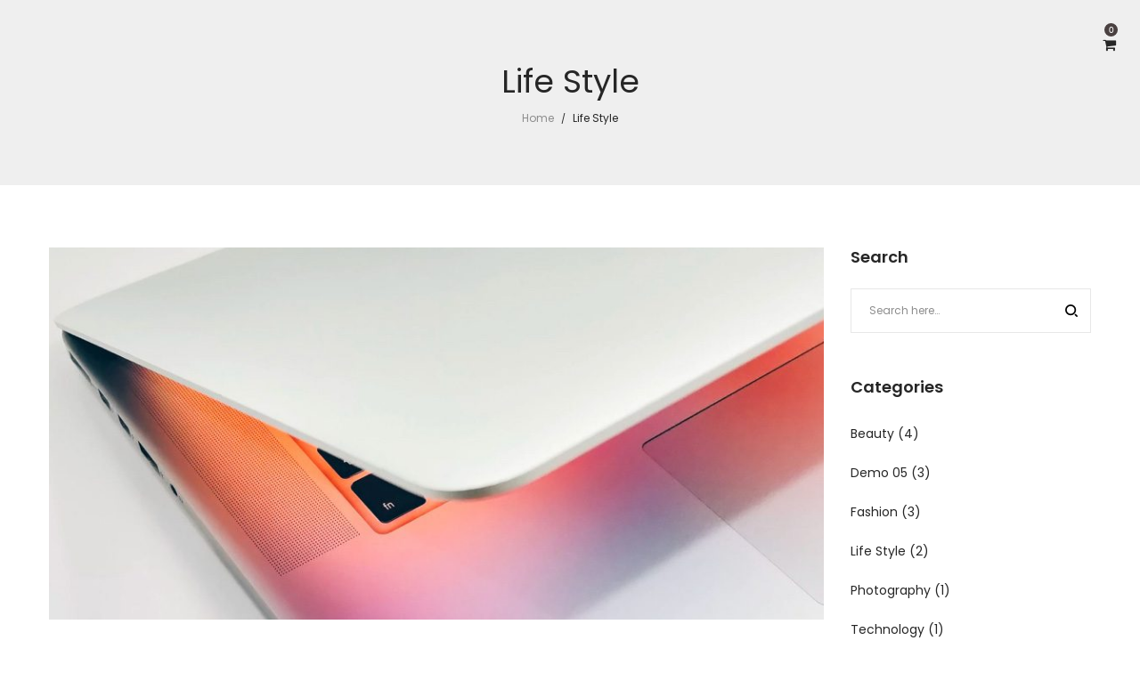

--- FILE ---
content_type: text/html; charset=UTF-8
request_url: https://www.newgensociety.com/tag/lifestyle/
body_size: 32290
content:
<!DOCTYPE html>
<html data-ps="yes" lang="en-US">
<head>
    <meta charset="UTF-8">
    <!--[if IE]>
    <meta http-equiv="X-UA-Compatible" content="IE=edge,chrome=1">
    <![endif]-->
    <meta name="viewport" content="width=device-width, initial-scale=1">
    <link rel="profile" href="http://gmpg.org/xfn/11">
    <link rel="pingback" href="https://www.newgensociety.com/xmlrpc.php">
    				<script data-laps-action="reorder" type="javascript/blocked">document.documentElement.className = document.documentElement.className + ' yes-js js_active js'</script>
			<title>Life Style &#8211; Newgen Society</title>
<meta name='robots' content='max-image-preview:large' />
	<style>img:is([sizes="auto" i], [sizes^="auto," i]) { contain-intrinsic-size: 3000px 1500px }</style>
	<link rel='dns-prefetch' href='//fonts.googleapis.com' />
<link rel="alternate" type="application/rss+xml" title="Newgen Society &raquo; Feed" href="https://www.newgensociety.com/feed/" />
<link rel="alternate" type="application/rss+xml" title="Newgen Society &raquo; Comments Feed" href="https://www.newgensociety.com/comments/feed/" />
<link rel="alternate" type="application/rss+xml" title="Newgen Society &raquo; Life Style Tag Feed" href="https://www.newgensociety.com/tag/lifestyle/feed/" />
<script data-laps-action="reorder" type="javascript/blocked">
/* <![CDATA[ */
window._wpemojiSettings = {"baseUrl":"https:\/\/s.w.org\/images\/core\/emoji\/16.0.1\/72x72\/","ext":".png","svgUrl":"https:\/\/s.w.org\/images\/core\/emoji\/16.0.1\/svg\/","svgExt":".svg","source":{"concatemoji":"https:\/\/www.newgensociety.com\/wp-includes\/js\/wp-emoji-release.min.js?ver=6.8.3"}};
/*! This file is auto-generated */
!function(s,n){var o,i,e;function c(e){try{var t={supportTests:e,timestamp:(new Date).valueOf()};sessionStorage.setItem(o,JSON.stringify(t))}catch(e){}}function p(e,t,n){e.clearRect(0,0,e.canvas.width,e.canvas.height),e.fillText(t,0,0);var t=new Uint32Array(e.getImageData(0,0,e.canvas.width,e.canvas.height).data),a=(e.clearRect(0,0,e.canvas.width,e.canvas.height),e.fillText(n,0,0),new Uint32Array(e.getImageData(0,0,e.canvas.width,e.canvas.height).data));return t.every(function(e,t){return e===a[t]})}function u(e,t){e.clearRect(0,0,e.canvas.width,e.canvas.height),e.fillText(t,0,0);for(var n=e.getImageData(16,16,1,1),a=0;a<n.data.length;a++)if(0!==n.data[a])return!1;return!0}function f(e,t,n,a){switch(t){case"flag":return n(e,"\ud83c\udff3\ufe0f\u200d\u26a7\ufe0f","\ud83c\udff3\ufe0f\u200b\u26a7\ufe0f")?!1:!n(e,"\ud83c\udde8\ud83c\uddf6","\ud83c\udde8\u200b\ud83c\uddf6")&&!n(e,"\ud83c\udff4\udb40\udc67\udb40\udc62\udb40\udc65\udb40\udc6e\udb40\udc67\udb40\udc7f","\ud83c\udff4\u200b\udb40\udc67\u200b\udb40\udc62\u200b\udb40\udc65\u200b\udb40\udc6e\u200b\udb40\udc67\u200b\udb40\udc7f");case"emoji":return!a(e,"\ud83e\udedf")}return!1}function g(e,t,n,a){var r="undefined"!=typeof WorkerGlobalScope&&self instanceof WorkerGlobalScope?new OffscreenCanvas(300,150):s.createElement("canvas"),o=r.getContext("2d",{willReadFrequently:!0}),i=(o.textBaseline="top",o.font="600 32px Arial",{});return e.forEach(function(e){i[e]=t(o,e,n,a)}),i}function t(e){var t=s.createElement("script");t.src=e,t.defer=!0,s.head.appendChild(t)}"undefined"!=typeof Promise&&(o="wpEmojiSettingsSupports",i=["flag","emoji"],n.supports={everything:!0,everythingExceptFlag:!0},e=new Promise(function(e){s.addEventListener("DOMContentLoaded",e,{once:!0})}),new Promise(function(t){var n=function(){try{var e=JSON.parse(sessionStorage.getItem(o));if("object"==typeof e&&"number"==typeof e.timestamp&&(new Date).valueOf()<e.timestamp+604800&&"object"==typeof e.supportTests)return e.supportTests}catch(e){}return null}();if(!n){if("undefined"!=typeof Worker&&"undefined"!=typeof OffscreenCanvas&&"undefined"!=typeof URL&&URL.createObjectURL&&"undefined"!=typeof Blob)try{var e="postMessage("+g.toString()+"("+[JSON.stringify(i),f.toString(),p.toString(),u.toString()].join(",")+"));",a=new Blob([e],{type:"text/javascript"}),r=new Worker(URL.createObjectURL(a),{name:"wpTestEmojiSupports"});return void(r.onmessage=function(e){c(n=e.data),r.terminate(),t(n)})}catch(e){}c(n=g(i,f,p,u))}t(n)}).then(function(e){for(var t in e)n.supports[t]=e[t],n.supports.everything=n.supports.everything&&n.supports[t],"flag"!==t&&(n.supports.everythingExceptFlag=n.supports.everythingExceptFlag&&n.supports[t]);n.supports.everythingExceptFlag=n.supports.everythingExceptFlag&&!n.supports.flag,n.DOMReady=!1,n.readyCallback=function(){n.DOMReady=!0}}).then(function(){return e}).then(function(){var e;n.supports.everything||(n.readyCallback(),(e=n.source||{}).concatemoji?t(e.concatemoji):e.wpemoji&&e.twemoji&&(t(e.twemoji),t(e.wpemoji)))}))}((window,document),window._wpemojiSettings);
/* ]]> */
</script>
<style id='wp-emoji-styles-inline-css' type='text/css'>

	img.wp-smiley, img.emoji {
		display: inline !important;
		border: none !important;
		box-shadow: none !important;
		height: 1em !important;
		width: 1em !important;
		margin: 0 0.07em !important;
		vertical-align: -0.1em !important;
		background: none !important;
		padding: 0 !important;
	}
</style>
<link rel='stylesheet' id='wp-block-library-css' href='https://www.newgensociety.com/wp-includes/css/dist/block-library/style.min.css?ver=6.8.3'  media='all' />
<style id='classic-theme-styles-inline-css' type='text/css'>
/*! This file is auto-generated */
.wp-block-button__link{color:#fff;background-color:#32373c;border-radius:9999px;box-shadow:none;text-decoration:none;padding:calc(.667em + 2px) calc(1.333em + 2px);font-size:1.125em}.wp-block-file__button{background:#32373c;color:#fff;text-decoration:none}
</style>
<style id='global-styles-inline-css' type='text/css'>
:root{--wp--preset--aspect-ratio--square: 1;--wp--preset--aspect-ratio--4-3: 4/3;--wp--preset--aspect-ratio--3-4: 3/4;--wp--preset--aspect-ratio--3-2: 3/2;--wp--preset--aspect-ratio--2-3: 2/3;--wp--preset--aspect-ratio--16-9: 16/9;--wp--preset--aspect-ratio--9-16: 9/16;--wp--preset--color--black: #000000;--wp--preset--color--cyan-bluish-gray: #abb8c3;--wp--preset--color--white: #ffffff;--wp--preset--color--pale-pink: #f78da7;--wp--preset--color--vivid-red: #cf2e2e;--wp--preset--color--luminous-vivid-orange: #ff6900;--wp--preset--color--luminous-vivid-amber: #fcb900;--wp--preset--color--light-green-cyan: #7bdcb5;--wp--preset--color--vivid-green-cyan: #00d084;--wp--preset--color--pale-cyan-blue: #8ed1fc;--wp--preset--color--vivid-cyan-blue: #0693e3;--wp--preset--color--vivid-purple: #9b51e0;--wp--preset--gradient--vivid-cyan-blue-to-vivid-purple: linear-gradient(135deg,rgba(6,147,227,1) 0%,rgb(155,81,224) 100%);--wp--preset--gradient--light-green-cyan-to-vivid-green-cyan: linear-gradient(135deg,rgb(122,220,180) 0%,rgb(0,208,130) 100%);--wp--preset--gradient--luminous-vivid-amber-to-luminous-vivid-orange: linear-gradient(135deg,rgba(252,185,0,1) 0%,rgba(255,105,0,1) 100%);--wp--preset--gradient--luminous-vivid-orange-to-vivid-red: linear-gradient(135deg,rgba(255,105,0,1) 0%,rgb(207,46,46) 100%);--wp--preset--gradient--very-light-gray-to-cyan-bluish-gray: linear-gradient(135deg,rgb(238,238,238) 0%,rgb(169,184,195) 100%);--wp--preset--gradient--cool-to-warm-spectrum: linear-gradient(135deg,rgb(74,234,220) 0%,rgb(151,120,209) 20%,rgb(207,42,186) 40%,rgb(238,44,130) 60%,rgb(251,105,98) 80%,rgb(254,248,76) 100%);--wp--preset--gradient--blush-light-purple: linear-gradient(135deg,rgb(255,206,236) 0%,rgb(152,150,240) 100%);--wp--preset--gradient--blush-bordeaux: linear-gradient(135deg,rgb(254,205,165) 0%,rgb(254,45,45) 50%,rgb(107,0,62) 100%);--wp--preset--gradient--luminous-dusk: linear-gradient(135deg,rgb(255,203,112) 0%,rgb(199,81,192) 50%,rgb(65,88,208) 100%);--wp--preset--gradient--pale-ocean: linear-gradient(135deg,rgb(255,245,203) 0%,rgb(182,227,212) 50%,rgb(51,167,181) 100%);--wp--preset--gradient--electric-grass: linear-gradient(135deg,rgb(202,248,128) 0%,rgb(113,206,126) 100%);--wp--preset--gradient--midnight: linear-gradient(135deg,rgb(2,3,129) 0%,rgb(40,116,252) 100%);--wp--preset--font-size--small: 13px;--wp--preset--font-size--medium: 20px;--wp--preset--font-size--large: 36px;--wp--preset--font-size--x-large: 42px;--wp--preset--spacing--20: 0.44rem;--wp--preset--spacing--30: 0.67rem;--wp--preset--spacing--40: 1rem;--wp--preset--spacing--50: 1.5rem;--wp--preset--spacing--60: 2.25rem;--wp--preset--spacing--70: 3.38rem;--wp--preset--spacing--80: 5.06rem;--wp--preset--shadow--natural: 6px 6px 9px rgba(0, 0, 0, 0.2);--wp--preset--shadow--deep: 12px 12px 50px rgba(0, 0, 0, 0.4);--wp--preset--shadow--sharp: 6px 6px 0px rgba(0, 0, 0, 0.2);--wp--preset--shadow--outlined: 6px 6px 0px -3px rgba(255, 255, 255, 1), 6px 6px rgba(0, 0, 0, 1);--wp--preset--shadow--crisp: 6px 6px 0px rgba(0, 0, 0, 1);}:where(.is-layout-flex){gap: 0.5em;}:where(.is-layout-grid){gap: 0.5em;}body .is-layout-flex{display: flex;}.is-layout-flex{flex-wrap: wrap;align-items: center;}.is-layout-flex > :is(*, div){margin: 0;}body .is-layout-grid{display: grid;}.is-layout-grid > :is(*, div){margin: 0;}:where(.wp-block-columns.is-layout-flex){gap: 2em;}:where(.wp-block-columns.is-layout-grid){gap: 2em;}:where(.wp-block-post-template.is-layout-flex){gap: 1.25em;}:where(.wp-block-post-template.is-layout-grid){gap: 1.25em;}.has-black-color{color: var(--wp--preset--color--black) !important;}.has-cyan-bluish-gray-color{color: var(--wp--preset--color--cyan-bluish-gray) !important;}.has-white-color{color: var(--wp--preset--color--white) !important;}.has-pale-pink-color{color: var(--wp--preset--color--pale-pink) !important;}.has-vivid-red-color{color: var(--wp--preset--color--vivid-red) !important;}.has-luminous-vivid-orange-color{color: var(--wp--preset--color--luminous-vivid-orange) !important;}.has-luminous-vivid-amber-color{color: var(--wp--preset--color--luminous-vivid-amber) !important;}.has-light-green-cyan-color{color: var(--wp--preset--color--light-green-cyan) !important;}.has-vivid-green-cyan-color{color: var(--wp--preset--color--vivid-green-cyan) !important;}.has-pale-cyan-blue-color{color: var(--wp--preset--color--pale-cyan-blue) !important;}.has-vivid-cyan-blue-color{color: var(--wp--preset--color--vivid-cyan-blue) !important;}.has-vivid-purple-color{color: var(--wp--preset--color--vivid-purple) !important;}.has-black-background-color{background-color: var(--wp--preset--color--black) !important;}.has-cyan-bluish-gray-background-color{background-color: var(--wp--preset--color--cyan-bluish-gray) !important;}.has-white-background-color{background-color: var(--wp--preset--color--white) !important;}.has-pale-pink-background-color{background-color: var(--wp--preset--color--pale-pink) !important;}.has-vivid-red-background-color{background-color: var(--wp--preset--color--vivid-red) !important;}.has-luminous-vivid-orange-background-color{background-color: var(--wp--preset--color--luminous-vivid-orange) !important;}.has-luminous-vivid-amber-background-color{background-color: var(--wp--preset--color--luminous-vivid-amber) !important;}.has-light-green-cyan-background-color{background-color: var(--wp--preset--color--light-green-cyan) !important;}.has-vivid-green-cyan-background-color{background-color: var(--wp--preset--color--vivid-green-cyan) !important;}.has-pale-cyan-blue-background-color{background-color: var(--wp--preset--color--pale-cyan-blue) !important;}.has-vivid-cyan-blue-background-color{background-color: var(--wp--preset--color--vivid-cyan-blue) !important;}.has-vivid-purple-background-color{background-color: var(--wp--preset--color--vivid-purple) !important;}.has-black-border-color{border-color: var(--wp--preset--color--black) !important;}.has-cyan-bluish-gray-border-color{border-color: var(--wp--preset--color--cyan-bluish-gray) !important;}.has-white-border-color{border-color: var(--wp--preset--color--white) !important;}.has-pale-pink-border-color{border-color: var(--wp--preset--color--pale-pink) !important;}.has-vivid-red-border-color{border-color: var(--wp--preset--color--vivid-red) !important;}.has-luminous-vivid-orange-border-color{border-color: var(--wp--preset--color--luminous-vivid-orange) !important;}.has-luminous-vivid-amber-border-color{border-color: var(--wp--preset--color--luminous-vivid-amber) !important;}.has-light-green-cyan-border-color{border-color: var(--wp--preset--color--light-green-cyan) !important;}.has-vivid-green-cyan-border-color{border-color: var(--wp--preset--color--vivid-green-cyan) !important;}.has-pale-cyan-blue-border-color{border-color: var(--wp--preset--color--pale-cyan-blue) !important;}.has-vivid-cyan-blue-border-color{border-color: var(--wp--preset--color--vivid-cyan-blue) !important;}.has-vivid-purple-border-color{border-color: var(--wp--preset--color--vivid-purple) !important;}.has-vivid-cyan-blue-to-vivid-purple-gradient-background{background: var(--wp--preset--gradient--vivid-cyan-blue-to-vivid-purple) !important;}.has-light-green-cyan-to-vivid-green-cyan-gradient-background{background: var(--wp--preset--gradient--light-green-cyan-to-vivid-green-cyan) !important;}.has-luminous-vivid-amber-to-luminous-vivid-orange-gradient-background{background: var(--wp--preset--gradient--luminous-vivid-amber-to-luminous-vivid-orange) !important;}.has-luminous-vivid-orange-to-vivid-red-gradient-background{background: var(--wp--preset--gradient--luminous-vivid-orange-to-vivid-red) !important;}.has-very-light-gray-to-cyan-bluish-gray-gradient-background{background: var(--wp--preset--gradient--very-light-gray-to-cyan-bluish-gray) !important;}.has-cool-to-warm-spectrum-gradient-background{background: var(--wp--preset--gradient--cool-to-warm-spectrum) !important;}.has-blush-light-purple-gradient-background{background: var(--wp--preset--gradient--blush-light-purple) !important;}.has-blush-bordeaux-gradient-background{background: var(--wp--preset--gradient--blush-bordeaux) !important;}.has-luminous-dusk-gradient-background{background: var(--wp--preset--gradient--luminous-dusk) !important;}.has-pale-ocean-gradient-background{background: var(--wp--preset--gradient--pale-ocean) !important;}.has-electric-grass-gradient-background{background: var(--wp--preset--gradient--electric-grass) !important;}.has-midnight-gradient-background{background: var(--wp--preset--gradient--midnight) !important;}.has-small-font-size{font-size: var(--wp--preset--font-size--small) !important;}.has-medium-font-size{font-size: var(--wp--preset--font-size--medium) !important;}.has-large-font-size{font-size: var(--wp--preset--font-size--large) !important;}.has-x-large-font-size{font-size: var(--wp--preset--font-size--x-large) !important;}
:where(.wp-block-post-template.is-layout-flex){gap: 1.25em;}:where(.wp-block-post-template.is-layout-grid){gap: 1.25em;}
:where(.wp-block-columns.is-layout-flex){gap: 2em;}:where(.wp-block-columns.is-layout-grid){gap: 2em;}
:root :where(.wp-block-pullquote){font-size: 1.5em;line-height: 1.6;}
</style>
<link rel='stylesheet' id='change-colors-for-woocommerce-css' href='https://www.newgensociety.com/wp-content/plugins/change-colors-for-woocommerce/public/css/change-colors-for-woocommerce-public.css?ver=1.0.0'  media='all' />
<link rel='stylesheet' id='contact-form-7-css' href='https://www.newgensociety.com/wp-content/plugins/contact-form-7/includes/css/styles.css?ver=6.1.1'  media='all' />
<link rel='stylesheet' id='bootstrap-css' href='https://www.newgensociety.com/wp-content/plugins/fami-buy-together/assets/vendors/bootstrap/bootstrap.min.css?ver=6.8.3'  media='all' />
<link rel='stylesheet' id='famibt-frontend-css' href='https://www.newgensociety.com/wp-content/plugins/fami-buy-together/assets/css/frontend.css?ver=6.8.3'  media='all' />
<link rel='stylesheet' id='famisp-frontend-css' href='https://www.newgensociety.com/wp-content/plugins/fami-sales-popup/assets/css/frontend.css?ver=6.8.3'  media='all' />
<link rel='stylesheet' id='owl-carousel-css' href='https://www.newgensociety.com/wp-content/plugins/fami-woocommerce-compare/assets/vendors/owl/assets/owl.carousel.css?ver=6.8.3'  media='all' />
<link rel='stylesheet' id='fwcc-flaticon-css' href='https://www.newgensociety.com/wp-content/plugins/fami-woocommerce-compare/assets/vendors/fwcc-flaticon/fwcc-flaticon.css?ver=6.8.3'  media='all' />
<link rel='stylesheet' id='fami-wccp-frontend-css' href='https://www.newgensociety.com/wp-content/plugins/fami-woocommerce-compare/assets/css/frontend.css?ver=6.8.3'  media='all' />
<style id='woocommerce-inline-inline-css' type='text/css'>
.woocommerce form .form-row .required { visibility: visible; }
</style>
<link rel='stylesheet' id='yith-quick-view-css' href='https://www.newgensociety.com/wp-content/plugins/yith-woocommerce-quick-view/assets/css/yith-quick-view.css?ver=2.7.0'  media='all' />
<style id='yith-quick-view-inline-css' type='text/css'>

				#yith-quick-view-modal .yith-quick-view-overlay{background:rgba( 0, 0, 0, 0.8)}
				#yith-quick-view-modal .yith-wcqv-main{background:#ffffff;}
				#yith-quick-view-close{color:#cdcdcd;}
				#yith-quick-view-close:hover{color:#ff0000;}
</style>
<link rel='stylesheet' id='brands-styles-css' href='https://www.newgensociety.com/wp-content/plugins/woocommerce/assets/css/brands.css?ver=10.1.3'  media='all' />
<link rel='stylesheet' id='prdctfltr-css' href='https://www.newgensociety.com/wp-content/plugins/prdctfltr/lib/css/style.min.css?ver=6.6.5'  media='all' />
<link rel='stylesheet' id='js_composer_front-css' href='https://www.newgensociety.com/wp-content/plugins/js_composer/assets/css/js_composer.min.css?ver=6.8.0'  media='all' />
<link rel='stylesheet' id='font-awesome-css' href='https://www.newgensociety.com/wp-content/themes/veera/assets/css/font-awesome.min.css?ver=1.0'  media='all' />
<style id='font-awesome-inline-css' type='text/css'>
@font-face{
                font-family: 'FontAwesome';
                src: url('//www.newgensociety.com/wp-content/themes/veera/assets/fonts/fontawesome-webfont.eot');
                src: url('//www.newgensociety.com/wp-content/themes/veera/assets/fonts/fontawesome-webfont.eot') format('embedded-opentype'),
                     url('//www.newgensociety.com/wp-content/themes/veera/assets/fonts/fontawesome-webfont.woff2') format('woff2'),
                     url('//www.newgensociety.com/wp-content/themes/veera/assets/fonts/fontawesome-webfont.woff') format('woff'),
                     url('//www.newgensociety.com/wp-content/themes/veera/assets/fonts/fontawesome-webfont.ttf') format('truetype'),
                     url('//www.newgensociety.com/wp-content/themes/veera/assets/fonts/fontawesome-webfont.svg') format('svg');
                font-weight:normal;
                font-style:normal
            }
[data-font="FontAwesome"]:before {font-family: 'FontAwesome' !important;content: attr(data-icon) !important;speak: none !important;font-weight: normal !important;font-variant: normal !important;text-transform: none !important;line-height: 1 !important;font-style: normal !important;-webkit-font-smoothing: antialiased !important;-moz-osx-font-smoothing: grayscale !important;}
</style>
<link rel='stylesheet' id='veera-theme-css' href='https://www.newgensociety.com/wp-content/themes/veera/style.css?ver=1.0'  media='all' />
<style id='veera-theme-inline-css' type='text/css'>
.site-loading:not(.body-loaded) .la-image-loading {opacity: 1;visibility: visible}.la-image-loading.spinner-custom .content {width: 100px;margin-top: -50px;height: 100px;margin-left: -50px;text-align: center}.la-image-loading.spinner-custom .content img {width: auto;margin: 0 auto}.site-loading:not(.body-loaded) #page.site {opacity: 0;transition: all .3s ease-in-out}#page.site {opacity: 1}.body-loaded #page.site {opacity: 1 !important}.la-image-loading {opacity: 0;position: fixed;z-index: 999999;left: 0;top: 0;right: 0;bottom: 0;background: #fff;overflow: hidden;transition: all .3s ease-in-out;-webkit-transition: all .3s ease-in-out;visibility: hidden}.la-image-loading .content {position: absolute;width: 50px;height: 50px;top: 50%;left: 50%;margin-left: -25px;margin-top: -25px}.la-loader.spinner1 {width: 40px;height: 40px;margin: 5px;display: block;box-shadow: 0 0 20px 0 rgba(0, 0, 0, 0.15);-webkit-box-shadow: 0 0 20px 0 rgba(0, 0, 0, 0.15);-webkit-animation: la-rotateplane 1.2s infinite ease-in-out;animation: la-rotateplane 1.2s infinite ease-in-out;border-radius: 3px;-moz-border-radius: 3px;-webkit-border-radius: 3px}.la-loader.spinner2 {width: 40px;height: 40px;margin: 5px;box-shadow: 0 0 20px 0 rgba(0, 0, 0, 0.15);-webkit-box-shadow: 0 0 20px 0 rgba(0, 0, 0, 0.15);border-radius: 100%;-webkit-animation: la-scaleout 1.0s infinite ease-in-out;animation: la-scaleout 1.0s infinite ease-in-out}.la-loader.spinner3 {margin: 15px 0 0 -10px;width: 70px;text-align: center}.la-loader.spinner3 [class*="bounce"] {width: 18px;height: 18px;box-shadow: 0 0 20px 0 rgba(0, 0, 0, 0.15);-webkit-box-shadow: 0 0 20px 0 rgba(0, 0, 0, 0.15);border-radius: 100%;display: inline-block;-webkit-animation: la-bouncedelay 1.4s infinite ease-in-out;animation: la-bouncedelay 1.4s infinite ease-in-out;-webkit-animation-fill-mode: both;animation-fill-mode: both}.la-loader.spinner3 .bounce1 {-webkit-animation-delay: -.32s;animation-delay: -.32s}.la-loader.spinner3 .bounce2 {-webkit-animation-delay: -.16s;animation-delay: -.16s}.la-loader.spinner4 {margin: 5px;width: 40px;height: 40px;text-align: center;-webkit-animation: la-rotate 2.0s infinite linear;animation: la-rotate 2.0s infinite linear}.la-loader.spinner4 [class*="dot"] {width: 60%;height: 60%;display: inline-block;position: absolute;top: 0;border-radius: 100%;-webkit-animation: la-bounce 2.0s infinite ease-in-out;animation: la-bounce 2.0s infinite ease-in-out;box-shadow: 0 0 20px 0 rgba(0, 0, 0, 0.15);-webkit-box-shadow: 0 0 20px 0 rgba(0, 0, 0, 0.15)}.la-loader.spinner4 .dot2 {top: auto;bottom: 0;-webkit-animation-delay: -1.0s;animation-delay: -1.0s}.la-loader.spinner5 {margin: 5px;width: 40px;height: 40px}.la-loader.spinner5 div {width: 33%;height: 33%;float: left;-webkit-animation: la-cubeGridScaleDelay 1.3s infinite ease-in-out;animation: la-cubeGridScaleDelay 1.3s infinite ease-in-out}.la-loader.spinner5 div:nth-child(1), .la-loader.spinner5 div:nth-child(5), .la-loader.spinner5 div:nth-child(9) {-webkit-animation-delay: .2s;animation-delay: .2s}.la-loader.spinner5 div:nth-child(2), .la-loader.spinner5 div:nth-child(6) {-webkit-animation-delay: .3s;animation-delay: .3s}.la-loader.spinner5 div:nth-child(3) {-webkit-animation-delay: .4s;animation-delay: .4s}.la-loader.spinner5 div:nth-child(4), .la-loader.spinner5 div:nth-child(8) {-webkit-animation-delay: .1s;animation-delay: .1s}.la-loader.spinner5 div:nth-child(7) {-webkit-animation-delay: 0s;animation-delay: 0s}@-webkit-keyframes la-rotateplane {0% {-webkit-transform: perspective(120px)}50% {-webkit-transform: perspective(120px) rotateY(180deg)}100% {-webkit-transform: perspective(120px) rotateY(180deg) rotateX(180deg)}}@keyframes la-rotateplane {0% {transform: perspective(120px) rotateX(0deg) rotateY(0deg)}50% {transform: perspective(120px) rotateX(-180.1deg) rotateY(0deg)}100% {transform: perspective(120px) rotateX(-180deg) rotateY(-179.9deg)}}@-webkit-keyframes la-scaleout {0% {-webkit-transform: scale(0)}100% {-webkit-transform: scale(1);opacity: 0}}@keyframes la-scaleout {0% {transform: scale(0);-webkit-transform: scale(0)}100% {transform: scale(1);-webkit-transform: scale(1);opacity: 0}}@-webkit-keyframes la-bouncedelay {0%, 80%, 100% {-webkit-transform: scale(0)}40% {-webkit-transform: scale(1)}}@keyframes la-bouncedelay {0%, 80%, 100% {transform: scale(0)}40% {transform: scale(1)}}@-webkit-keyframes la-rotate {100% {-webkit-transform: rotate(360deg)}}@keyframes la-rotate {100% {transform: rotate(360deg);-webkit-transform: rotate(360deg)}}@-webkit-keyframes la-bounce {0%, 100% {-webkit-transform: scale(0)}50% {-webkit-transform: scale(1)}}@keyframes la-bounce {0%, 100% {transform: scale(0)}50% {transform: scale(1)}}@-webkit-keyframes la-cubeGridScaleDelay {0% {-webkit-transform: scale3d(1, 1, 1)}35% {-webkit-transform: scale3d(0, 0, 1)}70% {-webkit-transform: scale3d(1, 1, 1)}100% {-webkit-transform: scale3d(1, 1, 1)}}@keyframes la-cubeGridScaleDelay {0% {transform: scale3d(1, 1, 1)}35% {transform: scale3d(0, 0, 1)}70% {transform: scale3d(1, 1, 1)}100% {transform: scale3d(1, 1, 1)}}.la-loader.spinner1, .la-loader.spinner2, .la-loader.spinner3 [class*="bounce"], .la-loader.spinner4 [class*="dot"], .la-loader.spinner5 div{background-color: #d25b5b}.show-when-logged{display: none !important}.section-page-header{color: #262626;background-repeat: repeat;background-position: left top;background-color: #efefef}.section-page-header .page-title{color: #262626}.section-page-header a{color: #8d8d8d}.section-page-header a:hover{color: #262626}.section-page-header .page-header-inner{padding-top: 25px;padding-bottom: 25px}@media(min-width: 768px){.section-page-header .page-header-inner{padding-top: 45px;padding-bottom: 45px}}@media(min-width: 992px){.section-page-header .page-header-inner{padding-top: 70px;padding-bottom: 65px}}.site-main{}body.veera-body{font-size: 13px;background-repeat: repeat;background-position: left top}body.veera-body.body-boxed #page.site{width: 1230px;max-width: 100%;margin-left: auto;margin-right: auto;background-repeat: repeat;background-position: left top}body.veera-body.body-boxed .site-header .site-header-inner{max-width: 1230px}body.veera-body.body-boxed .site-header.is-sticky .site-header-inner{left: calc( (100% - 1230px)/2 );left: -webkit-calc( (100% - 1230px)/2 )}#masthead_aside,.site-header .site-header-inner{background-repeat: repeat;background-position: left top;background-color: #fff}.enable-header-transparency .site-header:not(.is-sticky) .site-header-inner{background-repeat: repeat;background-position: left top;background-color: rgba(0,0,0,0)}.footer-top{background-repeat: repeat;background-position: left top;padding-top:45px;padding-bottom:0}.open-newsletter-popup .lightcase-inlineWrap{background-image: url(//veera.la-studioweb.com/wp-content/uploads/2018/07/background_newsletter.jpg);background-repeat: no-repeat;background-position: center center;background-size: cover}.header-v6 #masthead_aside .mega-menu > li > a,.header-v7 #header_aside .mega-menu > li > a,.site-main-nav .main-menu > li > a{font-size: 16px}.mega-menu .popup{font-size: 12px}.mega-menu .mm-popup-wide .inner > ul.sub-menu > li li > a,.mega-menu .mm-popup-narrow li.menu-item > a{font-size: 12px}.mega-menu .mm-popup-wide .inner > ul.sub-menu > li > a{font-size: 13px}.site-header .site-branding a{height: 120px;line-height: 120px}.site-header .header-component-inner{padding-top: 40px;padding-bottom: 40px}.site-header .header-main .la_com_action--dropdownmenu .menu,.site-header .mega-menu > li > .popup{margin-top: 60px}.site-header .header-main .la_com_action--dropdownmenu:hover .menu,.site-header .mega-menu > li:hover > .popup{margin-top: 40px}.site-header.is-sticky .site-branding a{height: 80px;line-height: 80px}.site-header.is-sticky .header-component-inner{padding-top: 20px;padding-bottom: 20px}.site-header.is-sticky .header-main .la_com_action--dropdownmenu .menu,.site-header.is-sticky .mega-menu > li > .popup{margin-top: 40px}.site-header.is-sticky .header-main .la_com_action--dropdownmenu:hover .menu,.site-header.is-sticky .mega-menu > li:hover > .popup{margin-top: 20px}@media(max-width: 1300px) and (min-width: 992px){.site-header .site-branding a{height: 100px;line-height: 100px}.site-header .header-component-inner{padding-top: 30px;padding-bottom: 30px}.site-header .header-main .la_com_action--dropdownmenu .menu,.site-header .mega-menu > li > .popup{margin-top: 50px}.site-header .header-main .la_com_action--dropdownmenu:hover .menu,.site-header .mega-menu > li:hover > .popup{margin-top: 30px}.site-header.is-sticky .site-branding a{height: 80px;line-height: 80px}.site-header.is-sticky .header-component-inner{padding-top: 20px;padding-bottom: 20px}.site-header.is-sticky .header-main .la_com_action--dropdownmenu .menu,.site-header.is-sticky .mega-menu > li > .popup{margin-top: 40px}.site-header.is-sticky .header-main .la_com_action--dropdownmenu:hover .menu,.site-header.is-sticky .mega-menu > li:hover > .popup{margin-top: 20px}}@media(max-width: 991px){.site-header-mobile .site-branding a{height: 70px;line-height: 70px}.site-header-mobile .header-component-inner{padding-top: 15px;padding-bottom: 15px}.site-header-mobile.is-sticky .site-branding a{height: 70px;line-height: 70px}.site-header-mobile.is-sticky .header-component-inner{padding-top: 15px;padding-bottom: 15px}}.header-v6 #header_aside,.header-v5 #masthead_aside{background-repeat: repeat;background-position: left top;background-color: #fff}.header-v6.enable-header-transparency #header_aside,.header-v5.enable-header-transparency #masthead_aside{background-repeat: repeat;background-position: left top;background-color: rgba(0,0,0,0)}.site-header-mobile .site-branding img{width: 50px}.widget_recent_entries .pr-item .pr-item--right a, .single_post_quote_wrap .quote-wrapper .format-content, .la_testimonials--style-2 .loop__item__desc, .la_testimonials--style-3 .loop__item__desc, .la_testimonials--style-4 .loop__item__desc, .la_testimonials--style-5 .loop__item__desc, .la_testimonials--style-7 .loop__item__desc, .la_testimonials--style-9 .loop__item__desc, .la-sc-icon-boxes.icon-type-number .type-number, .member--style-1 .loop__item__meta, .member--style-2 .member__item__role, .member--style-3 .member__item__role, .banner-type-5 .b-title1, .la-blockquote.style-2 p, .la-blockquote.style-3 p,.la_testimonials--style-1 .loop__item__desc,.la_testimonials--style-1 .testimonial_item--role,.elm-countdown.elm-countdown-style-3 .countdown-period,.elm-countdown.elm-countdown-style-4 .countdown-period,.la-blockquote.style-4 p,.three-font-family,.highlight-font-family {font-family: "Playfair Display", "Helvetica Neue", Arial, sans-serif}h1,.h1, h2,.h2, h3,.h3, h4,.h4, h5,.h5, h6,.h6, .mega-menu .mm-popup-wide .inner > ul.sub-menu > li > a, .la-service-box.service-type-3 .b-title1, .heading-font-family {font-family: "Poppins", "Helvetica Neue", Arial, sans-serif}body, .la-blockquote.style-1 footer {font-family: "Poppins", "Helvetica Neue", Arial, sans-serif}.products-grid-1 .product_item--thumbnail-holder > a:not(.woocommerce-loop-product__link):last-child:hover,.background-color-primary, .item--link-overlay:before, .dl-menu .tip.hot,.mega-menu .tip.hot,.menu .tip.hot, .related-posts-design-1 .block_heading .block_heading--title span:after, .comment-form .form-submit input:hover, .pf-default.pf-style-1 .loop__item__info:after, .pf-default.pf-style-2 .loop__item__info, .pf-default.pf-style-4 .loop__item__info:after, .pf-default.pf-style-5 .loop__item__thumbnail--linkoverlay:before, .member--style-4 .loop__item__thumbnail .item--social a:hover, .pricing.style-1:hover .pricing__action a, .pricing.style-4:hover .pricing__action a, .pricing.style-5:hover .pricing__action a, .la-newsletter-popup .yikes-easy-mc-form .yikes-easy-mc-submit-button:hover, .la_hotspot_sc[data-style="color_pulse"] .la_hotspot, .la_hotspot_sc .la_hotspot_wrap .nttip, .single-release-content .lastudio-release-buttons .lastudio-release-button a, .social-media-link.style-round a:hover, .social-media-link.style-square a:hover, .social-media-link.style-circle a:hover, .social-media-link.style-outline a:hover, .social-media-link.style-circle-outline a:hover, .la-timeline-wrap.style-1 .timeline-block .timeline-dot, .products-list .product_item .product_item--thumbnail .product_item--action .quickview:hover,.products-grid-2 .product_item_thumbnail_action .button:hover,.products-grid-1 .product_item_thumbnail_action .button:hover, .woocommerce.special_offers .product_item--info .la-custom-badge, .la-woo-product-gallery > .woocommerce-product-gallery__trigger, .product--summary .single_add_to_cart_button:hover, .custom-product-wrap .block_heading--title span:after, .woocommerce-MyAccount-navigation li:hover a, .woocommerce-MyAccount-navigation li.is-active a, .registration-form .button, .socials-color a:hover {background-color: #d25b5b}.background-color-secondary, .slick-slider .slick-dots button, .wc-toolbar .wc-ordering ul li:hover a, .wc-toolbar .wc-ordering ul li.active a, .widget_layered_nav.widget_layered_nav--borderstyle li:hover a, .widget_layered_nav.widget_layered_nav--borderstyle li.active a, .showposts-loop.showposts-list.list-1 .btn-readmore:hover, .showposts-loop.grid-3 .btn-readmore:hover, .comment-form .form-submit input, .pf-default.pf-style-3 .loop__item__info:after, .pricing.style-1 .pricing__action a, .la-newsletter-popup .yikes-easy-mc-form .yikes-easy-mc-submit-button, .single-release-content .lastudio-release-buttons .lastudio-release-button a:hover, .social-media-link.style-round a, .social-media-link.style-square a, .social-media-link.style-circle a, .product--summary .single_add_to_cart_button {background-color: #262626}.background-color-secondary, .socials-color a {background-color: #E7E7E7}.background-color-body {background-color: #8D8D8D}.background-color-border {background-color: #E7E7E7}a:hover, .elm-loadmore-ajax a:hover, .search-form .search-button:hover, .slick-slider .slick-dots li:hover span,.slick-slider .slick-dots .slick-active span, .slick-slider .slick-arrow:hover,.la-slick-nav .slick-arrow:hover, .vertical-style ul li:hover a, .vertical-style ul li.active a, .widget.widget_product_tag_cloud a.active,.widget.widget_product_tag_cloud .active a,.widget.product-sort-by .active a,.widget.widget_layered_nav .active a,.widget.la-price-filter-list .active a, .product_list_widget a:hover, #header_aside .btn-aside-toggle:hover, .dl-menu .tip.hot .tip-arrow:before,.mega-menu .tip.hot .tip-arrow:before,.menu .tip.hot .tip-arrow:before, .la_testimonials--style-2 .entry-title, .la_testimonials--style-3 .entry-title, ul.list-icon-checked li:before,ol.list-icon-checked li:before,.wpb_text_column.list-icon-checked .wpb_wrapper > ol li:before,.wpb_text_column.list-icon-checked .wpb_wrapper > ul li:before, ul.list-icon-checked2 li:before,ol.list-icon-checked2 li:before,.wpb_text_column.list-icon-checked2 .wpb_wrapper > ol li:before,.wpb_text_column.list-icon-checked2 .wpb_wrapper > ul li:before, ul.list-icon-dots li:before,ol.list-icon-dots li:before,.wpb_text_column.list-icon-dots .wpb_wrapper > ol li:before,.wpb_text_column.list-icon-dots .wpb_wrapper > ul li:before, .vc_custom_heading.heading__viewall a:hover, .vc_custom_heading.heading__viewall a:focus, .vc_custom_heading.heading__viewall2 a, .vc_custom_heading.heading__shopnow a:hover, .vc_custom_heading.heading__shopnow a:focus, .member--style-5 .entry-title, .wpb-js-composer .la__tta .vc_active .vc_tta-panel-heading .vc_tta-panel-title, .la__ttaac > .vc_tta.accordion--1 .vc_tta-panel.vc_active .vc_tta-title-text, .la-service-box.service-type-4 .box-inner:hover .b-title1, .easy_mc__style1 .yikes-easy-mc-form .yikes-easy-mc-submit-button:hover, .easy_mc__style3 .yikes-easy-mc-form .yikes-easy-mc-submit-button:hover, .la-lists-icon .la-sc-icon-item > span, ul.list-dots.primary > li:before,ul.list-checked.primary > li:before, body .vc_toggle.vc_toggle_default.vc_toggle_active .vc_toggle_title h4, .la-timeline-wrap.style-1 .timeline-block .timeline-subtitle, .product_item--thumbnail .elm-countdown .countdown-amount, .product_item .price ins, .product--summary .social--sharing a:hover, .product--summary .add_compare:hover,.product--summary .add_wishlist:hover, .cart-collaterals .woocommerce-shipping-calculator .button:hover,.cart-collaterals .la-coupon .button:hover, #customer_login .woocommerce-privacy-policy-text a, p.lost_password {color: #d25b5b}.la__ttaac > .vc_tta.accordion--4 .vc_tta-panel.vc_active .vc_tta-panel-title > a,.text-color-primary {color: #d25b5b !important}.swatch-wrapper:hover, .swatch-wrapper.selected, .member--style-2 .loop__item__thumbnail:after, .member--style-3 .loop__item__info:after, .member--style-3 .loop__item__info:before, .banner-type-7 .box-inner:hover .banner--btn,.banner-type-7 .banner--btn:hover, .la-service-box.service-type-4 .box-inner:hover, .social-media-link.style-outline a:hover, .social-media-link.style-circle-outline a:hover {border-color: #d25b5b}.border-color-primary {border-color: #d25b5b !important}.border-top-color-primary {border-top-color: #d25b5b !important}.border-bottom-color-primary {border-bottom-color: #d25b5b !important}.border-left-color-primary {border-left-color: #d25b5b !important}.border-right-color-primary {border-right-color: #d25b5b !important}.la-pagination ul .page-numbers.current, .la-pagination ul .page-numbers:hover, .woocommerce-message,.woocommerce-error,.woocommerce-info, .form-row label, .wc-toolbar .woocommerce-result-count,.wc-toolbar .wc-view-toggle .active, .wc-toolbar .wc-view-count li.active, div.quantity, .widget_recent_entries .pr-item .pr-item--right a:not(:hover), .widget_recent_comments li.recentcomments a, .product_list_widget a, .product_list_widget .amount, .widget_layered_nav.widget_layered_nav--nostyle ul li, .sf-fields .search-field:focus, #header_aside .btn-aside-toggle, .widget.widget_product_tag_cloud .tagcloud, .sidebar-inner .dokan-category-menu #cat-drop-stack > ul li.parent-cat-wrap, .showposts-loop .loop__item__meta--footer, .author-info__name,.author-info__link, .post-navigation .post-title, .commentlist .comment-meta .comment-author, .woocommerce-Reviews .woocommerce-review__author, .woocommerce-Reviews .woocommerce-Reviews-title,.comments-container .comments-title h3,.comment-respond .comment-reply-title, .portfolio-nav, .pf-info-wrapper .pf-info-label, .pf-info-wrapper .social--sharing a:hover, .la_testimonials--style-1 .loop__item__desc, .la_testimonials--style-2 .testimonial_item, .la_testimonials--style-3 .loop__item__desc, .la_testimonials--style-4 .loop__item__desc, .la_testimonials--style-7 .loop__item__inner, .la_testimonials--style-9 .loop__item__inner2, .la_testimonials--style-10 .loop__item__inner2, .ib-link-read_more .icon-boxes-inner > a:not(:hover), .vc_custom_heading.heading__viewall a, .vc_custom_heading.heading__viewall2 a:hover, .vc_custom_heading.heading__viewall2 a:focus, .vc_custom_heading.heading__shopnow a, .pf-default.pf-style-6 .loop__item__info, .pf-special.pf-style-1 .loop__item__info, .member--style-2 .member__item__role, .member--style-3 .member__item__role, .member--style-3 .item--social, .member--style-5 .loop__item__info, .pricing.style-2 .pricing__price-box, .pricing.style-3 .pricing__title, .pricing.style-3 .pricing__price-box, .elm-countdown.elm-countdown-style-1 .countdown-amount, .elm-countdown.elm-countdown-style-3 .countdown-amount, .elm-countdown.elm-countdown-style-4, .la__tta .tab--1 .vc_tta-tabs-list .vc_active a, .la__tta .tab--2 .vc_tta-tabs-list .vc_active a, .la__tta .tab--3 .vc_tta-tabs-list .vc_active a, .la-service-box.service-type-1 .banner--info, .la-service-box.service-type-3 .b-title1, .la-service-box.service-type-4 .b-title1, .la-service-box.service-type-5, .easy_mc__style1 .yikes-easy-mc-form .yikes-easy-mc-email:focus, .easy_mc__style1 .yikes-easy-mc-form .yikes-easy-mc-submit-button, .easy_mc__style3 .yikes-easy-mc-form .yikes-easy-mc-submit-button, .la-newsletter-popup .yikes-easy-mc-form .yikes-easy-mc-email:focus, .single-release-content .release-info-container .release-meta-container strong, .la-blockquote.style-4, .la-blockquote.style-3, ul.list-dots.secondary > li:before,ul.list-checked.secondary > li:before, .product_item--info .elm-countdown .countdown-amount, .product_item .price > .amount, .products-list .product_item .price, .products-list .product_item .product_item--info .add_compare,.products-list .product_item .product_item--info .add_wishlist, .products-list-mini .product_item .price, .products-list .product_item .product_item--thumbnail .product_item--action .quickview,.products-grid-2 .product_item_thumbnail_action .button,.products-grid-1 .product_item_thumbnail_action .button, .la-woo-thumbs .slick-arrow, .product--summary .single-price-wrapper .price ins .amount,.product--summary .single-price-wrapper .price > .amount, .product--summary .product_meta, .product--summary .product_meta_sku_wrapper, .product--summary .product-share-box, .product--summary .group_table td, .product--summary .variations td, .product--summary .add_compare,.product--summary .add_wishlist, .wc-tabs li:hover > a,.wc-tabs li.active > a, .wc-tab .wc-tab-title, .shop_table td.product-price,.shop_table td.product-subtotal, .shop_table .product-name a, .cart-collaterals .shop_table, .cart-collaterals .woocommerce-shipping-calculator .button,.cart-collaterals .la-coupon .button, .woocommerce > p.cart-empty:before, table.woocommerce-checkout-review-order-table, .wc_payment_methods .wc_payment_method label, .woocommerce-order ul strong, .blog-main-loop__btn-loadmore {color: #262626}.text-color-secondary {color: #262626 !important}input:focus, select:focus, textarea:focus, .showposts-loop.showposts-list.list-1 .btn-readmore:hover, .showposts-loop.grid-3 .btn-readmore:hover {border-color: #262626}.border-color-secondary {border-color: #262626 !important}.border-top-color-secondary {border-top-color: #262626 !important}.border-bottom-color-secondary {border-bottom-color: #262626 !important}.border-left-color-secondary {border-left-color: #262626 !important}.border-right-color-secondary {border-right-color: #262626 !important}h1,.h1, h2,.h2, h3,.h3, h4,.h4, h5,.h5, h6,.h6, table th, .sidebar-inner ul.menu li, .sidebar-inner .dokan-category-menu .widget-title, .product--summary .social--sharing a, .extradiv-after-frm-cart {color: #262626}.text-color-heading {color: #262626 !important}.border-color-heading {border-color: #262626 !important}.border-top-color-heading {border-top-color: #262626 !important}.border-bottom-color-heading {border-bottom-color: #262626 !important}.border-left-color-heading {border-left-color: #262626 !important}.border-right-color-heading {border-right-color: #262626 !important}.text-color-three {color: #e7e7e7 !important}.la-pagination ul .page-numbers.current, .la-pagination ul .page-numbers:hover {border-color: #e7e7e7}.border-color-three {border-color: #e7e7e7 !important}.border-top-color-three {border-top-color: #e7e7e7 !important}.border-bottom-color-three {border-bottom-color: #e7e7e7 !important}.border-left-color-three {border-left-color: #e7e7e7 !important}.border-right-color-three {border-right-color: #e7e7e7 !important}body, .easy_mc__style1 .yikes-easy-mc-form .yikes-easy-mc-email, .la-newsletter-popup .yikes-easy-mc-form .yikes-easy-mc-email, table.woocommerce-checkout-review-order-table .variation,table.woocommerce-checkout-review-order-table .product-quantity {color: #8d8d8d}.text-color-body {color: #8d8d8d !important}.border-color-body {border-color: #8d8d8d !important}.border-top-color-body {border-top-color: #8d8d8d !important}.border-bottom-color-body {border-bottom-color: #8d8d8d !important}.border-left-color-body {border-left-color: #8d8d8d !important}.border-right-color-body {border-right-color: #8d8d8d !important}input, select, textarea, table, table th,table td, .share-links a, .select2-container .select2-selection--single, .swatch-wrapper, .widget_shopping_cart_content .total, .calendar_wrap caption, .widget-border.widget, .widget-border-bottom.widget, .commentlist .comment_container, .easy_mc__style1 .yikes-easy-mc-form .yikes-easy-mc-email, .la-newsletter-popup .yikes-easy-mc-form .yikes-easy-mc-email, .social-media-link.style-outline a, body .vc_toggle.vc_toggle_default, .la-timeline-wrap.style-1 .timeline-line, .la-timeline-wrap.style-2 .timeline-title:after, .shop_table.woocommerce-cart-form__contents td, .showposts-loop.main-search-loop .btn-readmore {border-color: #e7e7e7}.border-color {border-color: #e7e7e7 !important}.border-top-color {border-top-color: #e7e7e7 !important}.border-bottom-color {border-bottom-color: #e7e7e7 !important}.border-left-color {border-left-color: #e7e7e7 !important}.border-right-color {border-right-color: #e7e7e7 !important}.btn {color: #fff;background-color: #262626}.btn:hover {background-color: #d25b5b;color: #fff}.btn.btn-primary {background-color: #d25b5b;color: #fff}.btn.btn-primary:hover {color: #fff;background-color: #262626}.btn.btn-outline {border-color: #e7e7e7;color: #262626}.btn.btn-outline:hover {color: #fff;background-color: #d25b5b;border-color: #d25b5b}.btn.btn-style-flat.btn-color-primary {background-color: #d25b5b}.btn.btn-style-flat.btn-color-primary:hover {background-color: #262626}.btn.btn-style-flat.btn-color-white {background-color: #fff;color: #262626}.btn.btn-style-flat.btn-color-white:hover {color: #fff;background-color: #d25b5b}.btn.btn-style-flat.btn-color-white2 {background-color: #fff;color: #262626}.btn.btn-style-flat.btn-color-white2:hover {color: #fff;background-color: #262626}.btn.btn-style-flat.btn-color-gray {background-color: #8d8d8d}.btn.btn-style-flat.btn-color-gray:hover {background-color: #d25b5b}.btn.btn-style-outline:hover {border-color: #d25b5b;background-color: #d25b5b;color: #fff}.btn.btn-style-outline.btn-color-black {border-color: #262626;color: #262626}.btn.btn-style-outline.btn-color-black:hover {border-color: #d25b5b;background-color: #d25b5b;color: #fff}.btn.btn-style-outline.btn-color-primary {border-color: #d25b5b;color: #d25b5b}.btn.btn-style-outline.btn-color-primary:hover {border-color: #262626;background-color: #262626;color: #fff}.btn.btn-style-outline.btn-color-white {border-color: #fff;color: #fff}.btn.btn-style-outline.btn-color-white:hover {border-color: #d25b5b;background-color: #d25b5b;color: #fff}.btn.btn-style-outline.btn-color-white2 {border-color: rgba(255, 255, 255, 0.5);color: #fff}.btn.btn-style-outline.btn-color-white2:hover {border-color: #262626;background-color: #262626;color: #fff}.btn.btn-style-outline.btn-color-gray {border-color: rgba(35, 35, 36, 0.2);color: #262626}.btn.btn-style-outline.btn-color-gray:hover {border-color: #d25b5b;background-color: #d25b5b;color: #fff !important}.woocommerce.add_to_cart_inline a {border-color: #e7e7e7;color: #262626}.woocommerce.add_to_cart_inline a:hover {background-color: #262626;border-color: #262626;color: #fff}.elm-loadmore-ajax a {color: #262626}.elm-loadmore-ajax a:hover {color: #d25b5b;border-color: #d25b5b}form.track_order .button,.place-order .button,.wc-proceed-to-checkout .button,.widget_shopping_cart_content .button,.woocommerce-MyAccount-content form .button,.lost_reset_password .button,form.register .button,.checkout_coupon .button,.woocomerce-form .button {background-color: #262626;border-color: #262626;color: #fff;min-width: 150px}form.track_order .button:hover,.place-order .button:hover,.wc-proceed-to-checkout .button:hover,.widget_shopping_cart_content .button:hover,.woocommerce-MyAccount-content form .button:hover,.lost_reset_password .button:hover,form.register .button:hover,.checkout_coupon .button:hover,.woocomerce-form .button:hover {background-color: #d25b5b;border-color: #d25b5b;color: #fff}.shop_table.cart td.actions .button {background-color: transparent;color: #262626;border-color: #e7e7e7}.shop_table.cart td.actions .button:hover {color: #fff;background-color: #262626;border-color: #262626}.widget_price_filter .button {color: #fff;background-color: #262626}.widget_price_filter .button:hover {color: #fff;background-color: #d25b5b}#header_menu_burger,#masthead_aside,#header_aside {background-color: #fff;color: #262626}#header_menu_burger h1,#header_menu_burger .h1,#header_menu_burger h2,#header_menu_burger .h2,#header_menu_burger h3,#header_menu_burger .h3,#header_menu_burger h4,#header_menu_burger .h4,#header_menu_burger h5,#header_menu_burger .h5,#header_menu_burger h6,#header_menu_burger .h6,#masthead_aside h1,#masthead_aside .h1,#masthead_aside h2,#masthead_aside .h2,#masthead_aside h3,#masthead_aside .h3,#masthead_aside h4,#masthead_aside .h4,#masthead_aside h5,#masthead_aside .h5,#masthead_aside h6,#masthead_aside .h6,#header_aside h1,#header_aside .h1,#header_aside h2,#header_aside .h2,#header_aside h3,#header_aside .h3,#header_aside h4,#header_aside .h4,#header_aside h5,#header_aside .h5,#header_aside h6,#header_aside .h6 {color: #262626}#header_menu_burger ul:not(.sub-menu) > li > a,#masthead_aside ul:not(.sub-menu) > li > a,#header_aside ul:not(.sub-menu) > li > a {color: #262626}#header_menu_burger ul:not(.sub-menu) > li:hover > a,#masthead_aside ul:not(.sub-menu) > li:hover > a,#header_aside ul:not(.sub-menu) > li:hover > a {color: #d25b5b}.header--aside .header_component--dropdown-menu .menu {background-color: #fff}.header--aside .header_component > a {color: #262626}.header--aside .header_component:hover > a {color: #d25b5b}ul.mega-menu .popup li > a {color: #8d8d8d;background-color: rgba(0,0,0,0)}ul.mega-menu .popup li:hover > a {color: #262626;background-color: rgba(0,0,0,0)}ul.mega-menu .popup li.active > a {color: #262626;background-color: rgba(0,0,0,0)}ul.mega-menu .mm-popup-wide .popup li.mm-item-level-2 > a {color: #8d8d8d;background-color: rgba(0,0,0,0)}ul.mega-menu .mm-popup-wide .popup li.mm-item-level-2:hover > a {color: #262626;background-color: rgba(0,0,0,0)}ul.mega-menu .mm-popup-wide .popup li.mm-item-level-2.active > a {color: #262626;background-color: rgba(0,0,0,0)}ul.mega-menu .popup > .inner,ul.mega-menu .mm-popup-wide .inner > ul.sub-menu > li li ul.sub-menu,ul.mega-menu .mm-popup-narrow ul ul {background-color: #fff}ul.mega-menu .mm-popup-wide .inner > ul.sub-menu > li li li:hover > a,ul.mega-menu .mm-popup-narrow li.menu-item:hover > a {color: #262626;background-color: rgba(0,0,0,0)}ul.mega-menu .mm-popup-wide .inner > ul.sub-menu > li li li.active > a,ul.mega-menu .mm-popup-narrow li.menu-item.active > a {color: #262626;background-color: rgba(0,0,0,0)}ul.mega-menu .mm-popup-wide .popup > .inner {background-color: #fff}ul.mega-menu .mm-popup-wide .inner > ul.sub-menu > li > a {color: #262626}.site-main-nav .main-menu > li > a {color: #262626;background-color: rgba(0,0,0,0)}.site-main-nav .main-menu > li.active > a,.site-main-nav .main-menu > li:hover > a {color: #d25b5b;background-color: rgba(0,0,0,0)}.site-header .header_component > .component-target {color: #262626}.site-header .header_component--linktext:hover > a .component-target-text,.site-header .header_component--linktext:hover > a > i,.site-header .header_component:not(.la_com_action--linktext):hover > a {color: #d25b5b}.enable-header-transparency .site-header:not(.is-sticky) .header_component > .component-target {color: #262626}.enable-header-transparency .site-header:not(.is-sticky) .header_component > a {color: #262626}.enable-header-transparency .site-header:not(.is-sticky) .header_component:hover > a {color: #d25b5b}.enable-header-transparency .site-header:not(.is-sticky) .site-main-nav .main-menu > li > a {color: #262626;background-color: rgba(0,0,0,0)}.enable-header-transparency .site-header:not(.is-sticky) .site-main-nav .main-menu > li.active > a,.enable-header-transparency .site-header:not(.is-sticky) .site-main-nav .main-menu > li:hover > a {color: #d25b5b;background-color: rgba(0,0,0,0)}.enable-header-transparency .site-header:not(.is-sticky) .site-main-nav .main-menu > li.active:before,.enable-header-transparency .site-header:not(.is-sticky) .site-main-nav .main-menu > li:hover:before {background-color: rgba(0,0,0,0)}.site-header-mobile .site-header-inner {background-color: #fff}.site-header-mobile .header_component > .component-target {color: #262626}.site-header-mobile .mobile-menu-wrap {background-color: #fff}.site-header-mobile .mobile-menu-wrap .dl-menuwrapper ul {background: #fff;border-color: rgba(140, 140, 140, 0.2)}.site-header-mobile .mobile-menu-wrap .dl-menuwrapper li {border-color: rgba(140, 140, 140, 0.2)}.site-header-mobile .mobile-menu-wrap .dl-menu > li > a {color: #262626;background-color: rgba(0,0,0,0)}.site-header-mobile .mobile-menu-wrap .dl-menu > li:hover > a {color: #d25b5b;background-color: rgba(0,0,0,0)}.site-header-mobile .mobile-menu-wrap .dl-menu ul > li > a {color: #262626;background-color: rgba(0,0,0,0)}.site-header-mobile .mobile-menu-wrap .dl-menu ul > li:hover > a {color: #fff;background-color: #d25b5b}.enable-header-transparency .site-header-mobile:not(.is-sticky) .site-header-inner {background-color: #fff}.enable-header-transparency .site-header-mobile:not(.is-sticky) .header_component > .component-target {color: #262626}.site-header .site-header-top {background-color: rgba(0,0,0,0);color: #262626}.site-header .site-header-top .header_component .component-target {color: #262626}.site-header .site-header-top .header_component a.component-target {color: #262626}.site-header .site-header-top .header_component:hover a .component-target-text {color: #d25b5b}.enable-header-transparency .site-header .site-header-top {background-color: rgba(0,0,0,0);color: #262626}.enable-header-transparency .site-header .site-header-top .header_component .component-target {color: #262626}.enable-header-transparency .site-header .site-header-top .header_component a.component-target {color: #262626}.enable-header-transparency .site-header .site-header-top .header_component:hover a .component-target-text {color: #d25b5b}.cart-flyout {background-color: #fff;color: #262626}.cart-flyout .cart-flyout__heading {color: #262626;font-family: "Poppins", "Helvetica Neue", Arial, sans-serif}.cart-flyout .product_list_widget a {color: #262626}.cart-flyout .product_list_widget a:hover {color: #d25b5b}.cart-flyout .widget_shopping_cart_content .total {color: #262626}.footer-top {color: #8d8d8d}.footer-top a {color: #262626}.footer-top a:hover {color: #262626}.footer-top .widget .widget-title {color: #262626}.footer-bottom {background-color: #ffffff;color: #616161}.footer-bottom a {color: #262626}.footer-bottom a:hover {color: #262626}.site-header-mobile .mobile-menu-wrap .dl-menu {border-width: 1px 0 0;border-style: solid;box-shadow: 0 6px 12px rgba(0, 0, 0, 0.076);-webkit-box-shadow: 0 6px 12px rgba(0, 0, 0, 0.076)}.site-header-mobile .mobile-menu-wrap .dl-menu li {border-width: 1px 0 0;border-style: solid}.site-header-mobile .mobile-menu-wrap .dl-menuwrapper li.dl-subviewopen,.site-header-mobile .mobile-menu-wrap .dl-menuwrapper li.dl-subview,.site-header-mobile .mobile-menu-wrap .dl-menuwrapper li:first-child {border-top-width: 0}.wpb-js-composer [class*="vc_tta-la-"] .vc_tta-panel-heading .vc_tta-panel-title .vc_tta-icon {margin-right: 10px}.la-myaccount-page .la_tab_control li.active a,.la-myaccount-page .la_tab_control li:hover a,.la-myaccount-page .ywsl-label {color: #262626}.la-myaccount-page .btn-create-account:hover {color: #fff;background-color: #262626;border-color: #262626}.btn.btn-style-outline-bottom:hover {background: none !important;color: #d25b5b !important;border-color: #d25b5b !important}@media (max-width: 767px) {.la-advanced-product-filters {background-color: #fff;color: #262626}.la-advanced-product-filters .widget-title {color: #262626}.la-advanced-product-filters a {color: #262626}.la-advanced-product-filters a:hover {color: #d25b5b}}.nav-menu-burger {color: #262626}.header-v7 #header_aside,.header-v6 #masthead_aside {color: #262626}.header-v7 #header_aside .header_component > a,.header-v6 #masthead_aside .header_component > a {color: #262626}.header-v7 #header_aside .header_component:hover > a,.header-v6 #masthead_aside .header_component:hover > a {color: #d25b5b}.header-v7 #header_aside .main-menu > li > a,.header-v6 #masthead_aside .main-menu > li > a {color: #262626;background-color: rgba(0,0,0,0)}.header-v7 #header_aside .main-menu > li:hover > a, .header-v7 #header_aside .main-menu > li.open > a, .header-v7 #header_aside .main-menu > li.active > a,.header-v6 #masthead_aside .main-menu > li:hover > a,.header-v6 #masthead_aside .main-menu > li.open > a,.header-v6 #masthead_aside .main-menu > li.active > a {color: #d25b5b;background-color: rgba(0,0,0,0)}.header-v7.enable-header-transparency #header_aside,.header-v6.enable-header-transparency #masthead_aside {color: #262626}.header-v7.enable-header-transparency #header_aside .header_component > a,.header-v6.enable-header-transparency #masthead_aside .header_component > a {color: #262626}.header-v7.enable-header-transparency #header_aside .header_component:hover > a,.header-v6.enable-header-transparency #masthead_aside .header_component:hover > a {color: #d25b5b}.header-v7.enable-header-transparency #header_aside .main-menu > li > a,.header-v6.enable-header-transparency #masthead_aside .main-menu > li > a {color: #262626;background-color: rgba(0,0,0,0)}.header-v7.enable-header-transparency #header_aside .main-menu > li:hover a, .header-v7.enable-header-transparency #header_aside .main-menu > li.open a, .header-v7.enable-header-transparency #header_aside .main-menu > li.active a,.header-v6.enable-header-transparency #masthead_aside .main-menu > li:hover a,.header-v6.enable-header-transparency #masthead_aside .main-menu > li.open a,.header-v6.enable-header-transparency #masthead_aside .main-menu > li.active a {color: #d25b5b;background-color: rgba(0,0,0,0)}.header-v8 .site-header__nav-primary .site-category-nav .toggle-category-menu {color: #262626;background-color: rgba(0,0,0,0)}.header-v8 .site-header__nav-primary .site-category-nav:hover .toggle-category-menu {color: #d25b5b;background-color: rgba(0,0,0,0)}
@font-face{
                font-family: 'dl-icon';
                src: url('//www.newgensociety.com/wp-content/themes/veera/assets/fonts/dl-icon.eot');
                src: url('//www.newgensociety.com/wp-content/themes/veera/assets/fonts/dl-icon.eot') format('embedded-opentype'),
                     url('//www.newgensociety.com/wp-content/themes/veera/assets/fonts/dl-icon.woff') format('woff'),
                     url('//www.newgensociety.com/wp-content/themes/veera/assets/fonts/dl-icon.ttf') format('truetype'),
                     url('//www.newgensociety.com/wp-content/themes/veera/assets/fonts/dl-icon.svg') format('svg');
                font-weight:normal;
                font-style:normal
            }
</style>
<link rel='stylesheet' id='veera-child-style-css' href='https://www.newgensociety.com/wp-content/themes/veera-child/style.css?ver=1.0'  media='all' />
<link rel='stylesheet' id='animate-css-css' href='https://www.newgensociety.com/wp-content/themes/veera/assets/css/animate.min.css?ver=1.0'  media='all' />
<link rel='stylesheet' id='veera-google_fonts-css' href='//fonts.googleapis.com/css?family=Poppins:100,300,regular,500,600,700%7CPlayfair+Display:regular,italic'  media='all' />
<script data-laps-action="reorder" type="javascript/blocked" data-src="https://www.newgensociety.com/wp-includes/js/jquery/jquery.min.js?ver=3.7.1" id="jquery-core-js"></script>
<script data-laps-action="reorder" type="javascript/blocked" data-src="https://www.newgensociety.com/wp-includes/js/jquery/jquery-migrate.min.js?ver=3.4.1" id="jquery-migrate-js"></script>
<script data-laps-action="reorder" type="javascript/blocked" data-src="https://www.newgensociety.com/wp-content/plugins/change-colors-for-woocommerce/public/js/change-colors-for-woocommerce-public.js?ver=1.0.0" id="change-colors-for-woocommerce-js"></script>
<script data-laps-action="reorder" type="javascript/blocked" data-src="https://www.newgensociety.com/wp-content/plugins/fami-buy-together/assets/vendors/jquery-lazy/jquery.lazy.min.js" id="lazy-js"></script>
<script data-laps-action="reorder" type="javascript/blocked" id="famibt-frontend-js-extra">
/* <![CDATA[ */
var famibt = {"ajaxurl":"https:\/\/www.newgensociety.com\/wp-admin\/admin-ajax.php","security":"86aaad56d7","text":{"for_num_of_items":"For {{number}} item(s)","add_to_cart_text":"Add All To Cart","adding_to_cart_text":"Adding To Cart...","view_cart":"View cart","no_product_selected_text":"You must select at least one product","add_to_cart_success":"{{number}} product(s) was successfully added to your cart.","add_to_cart_fail_single":"One product is out of stock.","add_to_cart_fail_plural":"{{number}} products were out of stocks."},"price_format":"%1$s%2$s","price_decimals":"2","price_thousand_separator":".","price_decimal_separator":",","currency_symbol":"\u20ac","wc_tax_enabled":"1","cart_url":"https:\/\/www.newgensociety.com\/cart-2\/","ex_tax_or_vat":"(ex. VAT)"};
/* ]]> */
</script>
<script data-laps-action="reorder" type="javascript/blocked" data-src="https://www.newgensociety.com/wp-content/plugins/fami-buy-together/assets/js/frontend.js" id="famibt-frontend-js"></script>
<script data-laps-action="reorder" type="javascript/blocked" id="famisp-frontend-js-extra">
/* <![CDATA[ */
var famisp = {"ajaxurl":"https:\/\/www.newgensociety.com\/wp-admin\/admin-ajax.php","security":"c3185cebbc","sales_popup_data":{"famisp_enable_sales_popup":"no","famisp_disable_sales_popup_mobile":"yes","famisp_popup_text":"Someone in {address} purchased a {product_name} About {purchased_time} {time_unit} ago","famisp_min_time":"15000","famisp_max_time":"25000","famisp_products":[],"famisp_products_ids":"","famisp_enable_ran_buy_time_in_sec":"yes","famisp_min_random_buy_time_in_sec":"0","famisp_max_random_buy_time_in_sec":"59","famisp_enable_ran_buy_time_in_min":"yes","famisp_min_random_buy_time_in_min":"1","famisp_max_random_buy_time_in_min":"59","famisp_enable_ran_buy_time_in_hour":"yes","famisp_min_random_buy_time_in_hour":"1","famisp_max_random_buy_time_in_hour":"47","famisp_enable_ran_buy_time_in_day":"yes","famisp_min_random_buy_time_in_day":"2","famisp_max_random_buy_time_in_day":"10","all_addresses":["Avenue, Abington MA","Drive, Avon MA","Avenue,","MA 2019","Street, Brockton MA","Rd, Chelmsford MA","Dr, Chicopee MA","Village Way, Danvers MA","Hwy, East Falmouth MA","Commons Way, Fairhaven MA","S Canning Blvd, Fall River MA","Rd, Framingham MA","Blvd, Gardner MA","St, Hadley MA 1035","Plymouth Street, Halifax MA 2338","Washington St, Hanover MA 2339","Washington Street, Hudson MA 1749","Dr, Leicester MA","Road, Leominster MA","Ave, Lunenburg MA","Lynn MA","Valley Street, Methuen MA","Memorial Hwy, North Adams MA","Washington St, North Attleboro MA","Road, North Dartmouth MA","Main Street, North Oxford MA","Main St, North Reading MA 1864","Otis Street, Northborough MA","North King Street, Northhampton MA","East Main St, Orange MA","Hubbard Ave-Suite 12, Pittsfield MA","Colony Place, Plymouth MA","Falls Blvd, Quincy MA","Drive, Raynham MA","Ave, Salem MA","River Avenue, Seekonk MA","Road, Springfield MA 1119","Road, Sturbridge MA 1566","Mall Dr, Swansea MA 2777","Street, Tewksbury MA 1876","Hwy, Walpole MA","Road, Ware MA","Hwy Rt 6 28, Wareham MA","NY","Ave Extension, Albany NY","31 W, Albion NY","Falls Blvd, Amherst NY","Farm Shpg Center, Amsterdam NY","Avenue, Auburn NY 13021","Memorial Drive, Batavia NY","Spencerport Rd, Brockport NY","St, Camillus NY","rd 10, Canandaigua NY","Catskill NY","Mall, Centereach NY","East Ave, Central Square NY","Plaza, Cheektowaga NY","Rd, Cicero NY","Road, Clarence NY","31, Clay NY","Place, Cobleskill NY","Hill Road, Commack NY","13, Cortlandville NY","Road, East Greenbush NY","Turnpike, East Meadow NY","Rowe, East Syracuse NY","Rt 11, Evans Mills NY","110, Farmingdale NY","Road, Fredonia NY","Route 3, Fulton NY","Road, Geneseo NY","5 20, Geneva NY","9W, Glenmont NY","Meadows Ln, Glenville NY","Ridge Center Dr, Greece NY","Rd 64, Horseheads NY","Pkwy, Ithaca NY","City NY","Ext, Johnstown NY","Frank Stottile Blvd, Kingston NY","E Fairmount Ave, Lakewood NY","Transit Rd, Lancaster NY","Road, Latham NY","Road, Lockport NY","S, Lowville NY","St, Massena NY","Road, Middle Island NY"]},"text":{"second":"second","seconds":"seconds","minute":"minute","minutes":"minutes","hour":"hour","hours":"hours","day":"day","days":"days"},"price_format":"%1$s%2$s","price_decimals":"2","price_thousand_separator":".","price_decimal_separator":",","currency_symbol":"\u20ac","wc_tax_enabled":"1","cart_url":"https:\/\/www.newgensociety.com\/cart-2\/"};
/* ]]> */
</script>
<script data-laps-action="reorder" type="javascript/blocked" data-src="https://www.newgensociety.com/wp-content/plugins/fami-sales-popup/assets/js/frontend.js" id="famisp-frontend-js"></script>
<script data-laps-action="reorder" type="javascript/blocked" data-src="https://www.newgensociety.com/wp-content/plugins/fami-woocommerce-compare/assets/vendors/owl/owl.carousel.min.js" id="owl-carousel-js"></script>
<script data-laps-action="reorder" type="javascript/blocked" id="fami-wccp-frontend-js-extra">
/* <![CDATA[ */
var fami_wccp = {"ajaxurl":"https:\/\/www.newgensociety.com\/wp-admin\/admin-ajax.php","security":"c268ffb051","ajax_actions":{"action_add":"fami_wccp_add_product","action_remove":"fami_wccp_remove_product","action_reload":"fami_wccp_reload_product","action_view":"fami_wccp_view_compare_page","cookie_name":"fami_wc_compare_list"},"text":{"added":"Added to compare","compare":"Compare"},"template":{"products_list":"\r\n<div class=\"fami-wccp-products-list container\">\r\n    <div class=\"fami-wccp-products-list-content\">\r\n        <div class=\"part-left\">\r\n            <h4 class=\"fami-wccp-title\">Compare Products<\/h4>\r\n            <a href=\"#\" class=\"fami-wccp-close\">Close<\/a>\r\n        <\/div>\r\n        <div class=\"part-right\">\r\n            {{products_list}}\r\n            <div class=\"actions-wrap\">\r\n                <a href=\"#\" data-product_id=\"all\"\r\n                   class=\"clear-all-compare-btn\">Clear<\/a>\r\n                {{go_to_compare_page}}\r\n            <\/div>\r\n        <\/div>\r\n    <\/div>\r\n<\/div>\r\n","add_product_form":"\r\n<div class=\"fami-wccp-add-products-wrap fami-wccp-form-wrap fami-wccp-popup\">\r\n    <div class=\"fami-wccp-add-products-inner fami-wccp-popup-inner\">\r\n        <form name=\"fami_wccp_search_product_form\" class=\"fami-wccp-search-products-form fami-wccp-form\">\r\n            <div class=\"part-top\">\r\n                <h4 class=\"fami-wccp-title\">Type keywords to search<\/h4>\r\n                <div class=\"fami-wccp-input-group\">\r\n                    <input type=\"text\" name=\"fami_wccp_search_product\" class=\"fami-wccp-add-products-input\" value=\"\"\r\n                           placeholder=\"Search products\"\/>\r\n                    <button type=\"submit\"\r\n                            class=\"fami-wccp-search-products-btn\">Search<\/button>\r\n                <\/div>\r\n            <\/div>\r\n            <div class=\"part-bottom\">\r\n                <div class=\"fami-wccp-search-results\">\r\n\r\n                <\/div>\r\n            <\/div>\r\n            <a href=\"#\" title=\"Close\"\r\n               class=\"fami-wccp-close-popup\">Close<\/a>\r\n        <\/form>\r\n    <\/div>\r\n<\/div>\r\n\r\n"}};
/* ]]> */
</script>
<script data-laps-action="reorder" type="javascript/blocked" data-src="https://www.newgensociety.com/wp-content/plugins/fami-woocommerce-compare/assets/js/frontend.js" id="fami-wccp-frontend-js"></script>
<script data-laps-action="reorder" type="javascript/blocked" data-src="https://www.newgensociety.com/wp-content/plugins/woocommerce/assets/js/jquery-blockui/jquery.blockUI.min.js?ver=2.7.0-wc.10.1.3" id="jquery-blockui-js" defer="defer" data-wp-strategy="defer" defer ></script> 
<script data-laps-action="reorder" type="javascript/blocked" id="wc-add-to-cart-js-extra">
/* <![CDATA[ */
var wc_add_to_cart_params = {"ajax_url":"\/wp-admin\/admin-ajax.php","wc_ajax_url":"\/?wc-ajax=%%endpoint%%","i18n_view_cart":"View cart","cart_url":"https:\/\/www.newgensociety.com\/cart-2\/","is_cart":"","cart_redirect_after_add":"no"};
/* ]]> */
</script>
<script data-laps-action="reorder" type="javascript/blocked" data-src="https://www.newgensociety.com/wp-content/plugins/woocommerce/assets/js/frontend/add-to-cart.min.js?ver=10.1.3" id="wc-add-to-cart-js" defer="defer" data-wp-strategy="defer" defer ></script> 
<script data-laps-action="reorder" type="javascript/blocked" data-src="https://www.newgensociety.com/wp-content/plugins/woocommerce/assets/js/js-cookie/js.cookie.min.js?ver=2.1.4-wc.10.1.3" id="js-cookie-js" defer="defer" data-wp-strategy="defer" defer ></script> 
<script data-laps-action="reorder" type="javascript/blocked" id="woocommerce-js-extra">
/* <![CDATA[ */
var woocommerce_params = {"ajax_url":"\/wp-admin\/admin-ajax.php","wc_ajax_url":"\/?wc-ajax=%%endpoint%%","i18n_password_show":"Show password","i18n_password_hide":"Hide password"};
/* ]]> */
</script>
<script data-laps-action="reorder" type="javascript/blocked" data-src="https://www.newgensociety.com/wp-content/plugins/woocommerce/assets/js/frontend/woocommerce.min.js?ver=10.1.3" id="woocommerce-js" defer="defer" data-wp-strategy="defer" defer ></script> 
<!--[if lt IE 9]>
<script data-laps-action="reorder" type="javascript/blocked" data-src="https://www.newgensociety.com/wp-content/themes/veera/assets/js/enqueue/min/respond.js?ver=6.8.3" id="respond-js"></script>
<![endif]-->
<link rel="https://api.w.org/" href="https://www.newgensociety.com/wp-json/" /><link rel="alternate" title="JSON" type="application/json" href="https://www.newgensociety.com/wp-json/wp/v2/tags/25" /><link rel="EditURI" type="application/rsd+xml" title="RSD" href="https://www.newgensociety.com/xmlrpc.php?rsd" />
<meta name="generator" content="WordPress 6.8.3" />
<meta name="generator" content="WooCommerce 10.1.3" />
	<noscript><style>.woocommerce-product-gallery{ opacity: 1 !important; }</style></noscript>
	<meta name="generator" content="Powered by WPBakery Page Builder - drag and drop page builder for WordPress."/>
<meta name="generator" content="Powered by Slider Revolution 6.5.20 - responsive, Mobile-Friendly Slider Plugin for WordPress with comfortable drag and drop interface." />
<link rel="icon" href="https://www.newgensociety.com/wp-content/uploads/2020/04/cropped-Logo_icon-32x32.png" sizes="32x32" />
<link rel="icon" href="https://www.newgensociety.com/wp-content/uploads/2020/04/cropped-Logo_icon-192x192.png" sizes="192x192" />
<link rel="apple-touch-icon" href="https://www.newgensociety.com/wp-content/uploads/2020/04/cropped-Logo_icon-180x180.png" />
<meta name="msapplication-TileImage" content="https://www.newgensociety.com/wp-content/uploads/2020/04/cropped-Logo_icon-270x270.png" />
<meta name="generator" content="WooCommerce Product Filter - All in One WooCommerce Filter"/><script data-laps-action="reorder" type="javascript/blocked">function setREVStartSize(e){
			//window.requestAnimationFrame(function() {
				window.RSIW = window.RSIW===undefined ? window.innerWidth : window.RSIW;
				window.RSIH = window.RSIH===undefined ? window.innerHeight : window.RSIH;
				try {
					var pw = document.getElementById(e.c).parentNode.offsetWidth,
						newh;
					pw = pw===0 || isNaN(pw) ? window.RSIW : pw;
					e.tabw = e.tabw===undefined ? 0 : parseInt(e.tabw);
					e.thumbw = e.thumbw===undefined ? 0 : parseInt(e.thumbw);
					e.tabh = e.tabh===undefined ? 0 : parseInt(e.tabh);
					e.thumbh = e.thumbh===undefined ? 0 : parseInt(e.thumbh);
					e.tabhide = e.tabhide===undefined ? 0 : parseInt(e.tabhide);
					e.thumbhide = e.thumbhide===undefined ? 0 : parseInt(e.thumbhide);
					e.mh = e.mh===undefined || e.mh=="" || e.mh==="auto" ? 0 : parseInt(e.mh,0);
					if(e.layout==="fullscreen" || e.l==="fullscreen")
						newh = Math.max(e.mh,window.RSIH);
					else{
						e.gw = Array.isArray(e.gw) ? e.gw : [e.gw];
						for (var i in e.rl) if (e.gw[i]===undefined || e.gw[i]===0) e.gw[i] = e.gw[i-1];
						e.gh = e.el===undefined || e.el==="" || (Array.isArray(e.el) && e.el.length==0)? e.gh : e.el;
						e.gh = Array.isArray(e.gh) ? e.gh : [e.gh];
						for (var i in e.rl) if (e.gh[i]===undefined || e.gh[i]===0) e.gh[i] = e.gh[i-1];
											
						var nl = new Array(e.rl.length),
							ix = 0,
							sl;
						e.tabw = e.tabhide>=pw ? 0 : e.tabw;
						e.thumbw = e.thumbhide>=pw ? 0 : e.thumbw;
						e.tabh = e.tabhide>=pw ? 0 : e.tabh;
						e.thumbh = e.thumbhide>=pw ? 0 : e.thumbh;
						for (var i in e.rl) nl[i] = e.rl[i]<window.RSIW ? 0 : e.rl[i];
						sl = nl[0];
						for (var i in nl) if (sl>nl[i] && nl[i]>0) { sl = nl[i]; ix=i;}
						var m = pw>(e.gw[ix]+e.tabw+e.thumbw) ? 1 : (pw-(e.tabw+e.thumbw)) / (e.gw[ix]);
						newh =  (e.gh[ix] * m) + (e.tabh + e.thumbh);
					}
					var el = document.getElementById(e.c);
					if (el!==null && el) el.style.height = newh+"px";
					el = document.getElementById(e.c+"_wrapper");
					if (el!==null && el) {
						el.style.height = newh+"px";
						el.style.display = "block";
					}
				} catch(e){
					console.log("Failure at Presize of Slider:" + e)
				}
			//});
		  };</script>
<style id="veera-extra-custom-css">.b-title2.bitmap-30off {
    background-image: url(//veera.la-studioweb.com/wp-content/uploads/2018/07/30-off.png);
    background-size: contain;
    background-repeat: no-repeat;
    background-position: center;
    font-size: 0;
    padding-bottom: 24%;
}
.section-page-header .page-title {
    font-weight: normal;
}
.la-breadcrumbs {
    font-size: 12px;
}
body.error404 {
    background-image: url(//veera.la-studioweb.com/wp-content/uploads/2018/07/404-bg.jpg);
    background-size: cover;
    background-position: center top;
}
.error404 #colophon {
    display: none;
}
.customerdefine-404-content {
    font-size: 14px;
    color: #262626;
}
.customerdefine-404-content h1 {
    font-size: 150px;
    font-weight: 300;
    line-height: 1;
}
.customerdefine-404-content h3 {
    font-weight: normal;
}
.customerdefine-404-content .btn-wrapper {
    margin-top: 20px;
}
.footer-bottom .footer-bottom-inner {
    border-top: 1px solid #DEDEDE;
}
#rev_slider_1_1 .larev-dot.tp-bullets {
    left: 85% !important;
}
@media(max-width: 800px){
	#rev_slider_1_1 .larev-dot.tp-bullets {
			left: 130% !important;
			top: 110% !important;
	}
}
.footer-bottom .footer-bottom-inner{
    border: none;
}

/*Added_On: 20220921 | By: FAC*/
/*Purpose: Showing menu in footer*/
#MenuFooter {
    width: 100%;
}

#FooterItem1 {
    position: absolute;
    left:2%;
    width: 30%;
    text-align:center ;
}

#FooterItem2 {
    position: absolute;
    left: 35%;
    width: 30%;
    text-align: center;
}

#FooterItem3 {
    position: absolute;
    left: 68%;
    width: 30%;
    text-align: center;
}
/*--------------------------*/</style><script data-laps-action="reorder" type="javascript/blocked">try{  }catch (ex){}</script><noscript><style> .wpb_animate_when_almost_visible { opacity: 1; }</style></noscript></head>

<body class="archive tag tag-lifestyle tag-25 wp-theme-veera wp-child-theme-veera-child theme-veera woocommerce-no-js veera-body lastudio-veera header-v5 header-mb-v2 footer-v3col363 body-col-2cr page-title-v1 enable-header-transparency enable-header-sticky header-sticky-type-auto enable-header-fullwidth site-loading enable-footer-bars wpb-js-composer js-comp-ver-6.8.0 vc_responsive">

<div class="la-image-loading spinner-custom"><div class="content"><div class="la-loader"><img width="549" height="86" src="https://www.newgensociety.com/wp-content/uploads/2022/09/NEWGENSOCIETY-LOGO.png" class="attachment-full size-full" alt="" decoding="async" /></div></div></div>
<div id="page" class="site">
    <div class="site-inner"><header id="masthead" class="site-header">
            <div class="site-header-outer">
        <div class="site-header-inner">
            <div class="container">
                <div class="header-main clearfix">
                    <div class="header-component-outer header-left">
                        <div class="site-branding">
                            <a href="https://www.newgensociety.com/" rel="home">
                                <figure class="logo--normal"><img src="https://www.newgensociety.com/wp-content/uploads/2022/09/LogoNS_Empty.png" alt="Newgen Society"/></figure>
                                <figure class="logo--transparency"><img src="https://www.newgensociety.com/wp-content/uploads/2022/09/LogoNS_Empty.png" alt="Newgen Society"/></figure>
                            </a>
                        </div>
                                            </div>
                    <div class="header-component-outer header-middle">
                        <div class="header-component-inner clearfix">
                                                    </div>
                    </div>
                    <div class="header-component-outer header-right">
                        <div class="header-component-inner clearfix">
                            <div class="header_component header_component--cart la_compt_iem la_com_action--cart "><a rel="nofollow" class="component-target" href="https://www.newgensociety.com/cart-2/"><i class="fa fa-shopping-cart"></i><span class="component-target-badget la-cart-count">0</span><span class="la-cart-total-price"><span class="woocommerce-Price-amount amount"><bdi><span class="woocommerce-Price-currencySymbol">&euro;</span>0,00</bdi></span></span></a></div>                        </div>
                    </div>
                </div>
            </div>
        </div>
        <div class="la-header-sticky-height"></div>
    </div>
</header>
<!-- #masthead -->
<div class="site-header-mobile">
    <div class="site-header-outer">
        <div class="site-header-inner">
            <div class="container">
                <div class="header-main clearfix">
                    <div class="header-component-outer header-component-outer_logo">
                        <div class="site-branding">
                            <a href="https://www.newgensociety.com/" rel="home">
                                <figure class="logo--normal"><img src="https://www.newgensociety.com/wp-content/uploads/2022/09/NEWGENSOCIETY-LOGO.png" alt="Newgen Society" srcset="https://www.newgensociety.com/wp-content/uploads/2022/09/NEWGENSOCIETY-LOGO.png 2x"/></figure>
                                <figure class="logo--transparency"><img src="https://www.newgensociety.com/wp-content/uploads/2022/09/LogoNS_Empty.png" alt="Newgen Society"/></figure>
                            </a>
                        </div>
                    </div>
                    <div class="header-component-outer header-component-outer_1">
                        <div class="header-component-inner clearfix">
                            <div class="header_component header_component--searchbox la_compt_iem la_com_action--searchbox searchbox__01 "><a class="component-target" href="javascript:;"><i class="dl-icon-search1"></i></a></div>                        </div>
                    </div>
                                    </div>
            </div>
            <div class="mobile-menu-wrap">
                            </div>
        </div>
        <div class="la-header-sticky-height-mb"></div>
    </div>
</div>
<!-- .site-header-mobile --><section id="section_page_header" class="wpb_row section-page-header">
    <div class="container">
        <div class="page-header-inner">
            <div class="row">
                <div class="col-xs-12">
                    <header><h1 class="page-title">Life Style</h1></header>                    
		<div class="la-breadcrumbs"><div>
		<div class="la-breadcrumb-content">
		<div class="la-breadcrumb-wrap"><div class="la-breadcrumb-item"><a href="https://www.newgensociety.com/" class="la-breadcrumb-item-link is-home" rel="home" title="Home">Home</a></div>
			 <div class="la-breadcrumb-item"><div class="la-breadcrumb-item-sep">/</div></div> <div class="la-breadcrumb-item"><span class="la-breadcrumb-item-target">Life Style</span></div>
		</div>
		</div></div>
		</div>                </div>
            </div>
        </div>
    </div>
</section>
<!-- #page_header -->
<div id="main" class="site-main">
    <div class="container">
        <div class="row">
            <main id="site-content" class="col-md-9 col-xs-12 site-content">
                <div class="site-content-inner">

                    
                    <div id="blog_content_container" class="main--loop-container"><div
    class="la-loop showposts-loop blog-main-loop blog-pagination-type-infinite_scroll blog-list_1 list-1 showposts-list js-el la-infinite-container"
    data-la_component="[&quot;InfiniteScroll&quot;]"    data-item_selector=".loop__item"
    data-page_num="1"
    data-page_num_max="1"
    ><div class="loop__item__one loop__item"><div class="blog__item grid-item show-excerpt post-613 post type-post status-publish format-standard has-post-thumbnail hentry category-life-style tag-cafe tag-dress tag-fashion tag-lifestyle tag-men tag-store tag-trends tag-women">
    <div class="loop__item__inner">
        <div class="loop__item__inner2">
                        <div class="loop__item__thumbnail">
                                <div class="loop__item__thumbnail--bkg la-lazyload-image gitem-zone-height-mode-original2"
                     data-background-image="https://www.newgensociety.com/wp-content/uploads/2018/07/blog-1.jpg"
                     style="padding-bottom:65%;"
                ><img src="https://www.newgensociety.com/wp-content/uploads/2018/07/blog-1.jpg" width="1000" height="650" alt="We Love Fashion Photography" class="wp-post-image"/><a href="https://www.newgensociety.com/we-love-fashion-photography-2/" title="We Love Fashion Photography" class="loop__item__thumbnail--linkoverlay" rel="nofollow"><span class="pf-icon pf-icon-link"></span><span class="item--overlay"></span></a></div>
                <a href="https://www.newgensociety.com/we-love-fashion-photography-2/" title="We Love Fashion Photography" class="loop__item__thumbnail--linkoverlay2" rel="nofollow"><span class="pf-icon pf-icon-link"></span><span class="item--overlay"></span></a>            </div>
                        <div class="loop__item__info">
                <div class="loop__item__info2">
                    <div class="loop__item__meta loop__item__meta__top"><div class="loop__item__meta--item byline"><span class="author vcard"><a class="url fn n" href="https://www.newgensociety.com/author/francis/"><i class="dl-icon-user1"></i><span class="screen-reader-text">by </span>Francis Celestina</a></span></div><div class="loop__item__meta--item posted-on"><a href="https://www.newgensociety.com/we-love-fashion-photography-2/" rel="bookmark"><i class="dl-icon-clock"></i><span class="screen-reader-text">Posted on </span><time class="entry-date published updated" datetime="2018-07-23T14:42:41+00:00">July 23, 2018</time></a></div><div class="loop__item__meta--item loop__item__termlink blog_item--category-link"><span class="screen-reader-text">Posted in </span><span><a href="https://www.newgensociety.com/category/life-style/" rel="category tag">Life Style</a></span></div>                    </div>
                    <div class="loop__item__title">
                        <h2 class="entry-title h3"><a href="https://www.newgensociety.com/we-love-fashion-photography-2/" title="We Love Fashion Photography">We Love Fashion Photography</a></h2>                    </div>                                        <div class="loop__item__desc">
                        <p>Pellentesque fermentum ipsum sit amet dolor tincidunt, sit amet ullamcorper urna tristique. Morbi at lobortis erat, quis euismod tellus. Suspendisse&hellip;</p>                    </div>
                                        <div class="loop__item__meta--footer"><a class="btn-readmore" href="https://www.newgensociety.com/we-love-fashion-photography-2/">Read more</a></div>                </div>
            </div>
        </div>
    </div>
</div>
</div><div class="loop__item__two loop__item"><div class="blog__item grid-item show-excerpt post-610 post type-post status-publish format-standard has-post-thumbnail hentry category-fashion tag-fashion tag-lifestyle tag-store tag-trends">
    <div class="loop__item__inner">
        <div class="loop__item__inner2">
                        <div class="loop__item__thumbnail">
                                <div class="loop__item__thumbnail--bkg la-lazyload-image gitem-zone-height-mode-original2"
                     data-background-image="https://www.newgensociety.com/wp-content/uploads/2018/07/blog-2.jpg"
                     style="padding-bottom:65%;"
                ><img src="https://www.newgensociety.com/wp-content/uploads/2018/07/blog-2.jpg" width="1000" height="650" alt="Why Las Vegas Hotel Rooms For You" class="wp-post-image"/><a href="https://www.newgensociety.com/why-las-vegas-hotel-rooms-for-you/" title="Why Las Vegas Hotel Rooms For You" class="loop__item__thumbnail--linkoverlay" rel="nofollow"><span class="pf-icon pf-icon-link"></span><span class="item--overlay"></span></a></div>
                <a href="https://www.newgensociety.com/why-las-vegas-hotel-rooms-for-you/" title="Why Las Vegas Hotel Rooms For You" class="loop__item__thumbnail--linkoverlay2" rel="nofollow"><span class="pf-icon pf-icon-link"></span><span class="item--overlay"></span></a>            </div>
                        <div class="loop__item__info">
                <div class="loop__item__info2">
                    <div class="loop__item__meta loop__item__meta__top"><div class="loop__item__meta--item byline"><span class="author vcard"><a class="url fn n" href="https://www.newgensociety.com/author/francis/"><i class="dl-icon-user1"></i><span class="screen-reader-text">by </span>Francis Celestina</a></span></div><div class="loop__item__meta--item posted-on"><a href="https://www.newgensociety.com/why-las-vegas-hotel-rooms-for-you/" rel="bookmark"><i class="dl-icon-clock"></i><span class="screen-reader-text">Posted on </span><time class="entry-date published updated" datetime="2018-07-23T14:42:14+00:00">July 23, 2018</time></a></div><div class="loop__item__meta--item loop__item__termlink blog_item--category-link"><span class="screen-reader-text">Posted in </span><span><a href="https://www.newgensociety.com/category/fashion/" rel="category tag">Fashion</a></span></div>                    </div>
                    <div class="loop__item__title">
                        <h2 class="entry-title h3"><a href="https://www.newgensociety.com/why-las-vegas-hotel-rooms-for-you/" title="Why Las Vegas Hotel Rooms For You">Why Las Vegas Hotel Rooms For You</a></h2>                    </div>                                        <div class="loop__item__desc">
                        <p>Pellentesque fermentum ipsum sit amet dolor tincidunt, sit amet ullamcorper urna tristique. Morbi at lobortis erat, quis euismod tellus. Suspendisse&hellip;</p>                    </div>
                                        <div class="loop__item__meta--footer"><a class="btn-readmore" href="https://www.newgensociety.com/why-las-vegas-hotel-rooms-for-you/">Read more</a></div>                </div>
            </div>
        </div>
    </div>
</div>
<div class="blog__item grid-item show-excerpt post-607 post type-post status-publish format-standard has-post-thumbnail hentry category-life-style tag-fashion tag-lifestyle tag-store tag-trends">
    <div class="loop__item__inner">
        <div class="loop__item__inner2">
                        <div class="loop__item__thumbnail">
                                <div class="loop__item__thumbnail--bkg la-lazyload-image gitem-zone-height-mode-original2"
                     data-background-image="https://www.newgensociety.com/wp-content/uploads/2018/07/blog-3.jpg"
                     style="padding-bottom:65%;"
                ><img src="https://www.newgensociety.com/wp-content/uploads/2018/07/blog-3.jpg" width="1000" height="650" alt="Restorative Dentist New York" class="wp-post-image"/><a href="https://www.newgensociety.com/restorative-dentist-new-york/" title="Restorative Dentist New York" class="loop__item__thumbnail--linkoverlay" rel="nofollow"><span class="pf-icon pf-icon-link"></span><span class="item--overlay"></span></a></div>
                <a href="https://www.newgensociety.com/restorative-dentist-new-york/" title="Restorative Dentist New York" class="loop__item__thumbnail--linkoverlay2" rel="nofollow"><span class="pf-icon pf-icon-link"></span><span class="item--overlay"></span></a>            </div>
                        <div class="loop__item__info">
                <div class="loop__item__info2">
                    <div class="loop__item__meta loop__item__meta__top"><div class="loop__item__meta--item byline"><span class="author vcard"><a class="url fn n" href="https://www.newgensociety.com/author/francis/"><i class="dl-icon-user1"></i><span class="screen-reader-text">by </span>Francis Celestina</a></span></div><div class="loop__item__meta--item posted-on"><a href="https://www.newgensociety.com/restorative-dentist-new-york/" rel="bookmark"><i class="dl-icon-clock"></i><span class="screen-reader-text">Posted on </span><time class="entry-date published updated" datetime="2018-07-23T14:41:38+00:00">July 23, 2018</time></a></div><div class="loop__item__meta--item loop__item__termlink blog_item--category-link"><span class="screen-reader-text">Posted in </span><span><a href="https://www.newgensociety.com/category/life-style/" rel="category tag">Life Style</a></span></div>                    </div>
                    <div class="loop__item__title">
                        <h2 class="entry-title h3"><a href="https://www.newgensociety.com/restorative-dentist-new-york/" title="Restorative Dentist New York">Restorative Dentist New York</a></h2>                    </div>                                        <div class="loop__item__desc">
                        <p>Pellentesque fermentum ipsum sit amet dolor tincidunt, sit amet ullamcorper urna tristique. Morbi at lobortis erat, quis euismod tellus. Suspendisse&hellip;</p>                    </div>
                                        <div class="loop__item__meta--footer"><a class="btn-readmore" href="https://www.newgensociety.com/restorative-dentist-new-york/">Read more</a></div>                </div>
            </div>
        </div>
    </div>
</div>
</div><div class="loop__item__one loop__item"></div></div><!-- ./end-main-loop -->

                    </div>

                                    </div>
            </main>
                <aside id="sidebar_primary" class="col-md-3 col-xs-12">
        <div class="sidebar-inner">
            <div id="search-2" class="widget widget_search"><h3 class="widget-title"><span>Search</span></h3><form method="get" class="search-form" action="https://www.newgensociety.com/">
	<input autocomplete="off" type="search" class="search-field" placeholder="Search here&hellip;" name="s" title="Search for:" />
	<button class="search-button" type="submit"><i class="dl-icon-search10"></i></button>
</form>
<!-- .search-form --></div><div id="categories-3" class="widget widget_categories"><h3 class="widget-title"><span>Categories</span></h3>
			<ul>
					<li class="cat-item cat-item-195"><a href="https://www.newgensociety.com/category/beauty/">Beauty</a> (4)
</li>
	<li class="cat-item cat-item-197"><a href="https://www.newgensociety.com/category/demo-05/">Demo 05</a> (3)
</li>
	<li class="cat-item cat-item-18"><a href="https://www.newgensociety.com/category/fashion/">Fashion</a> (3)
</li>
	<li class="cat-item cat-item-20"><a href="https://www.newgensociety.com/category/life-style/">Life Style</a> (2)
</li>
	<li class="cat-item cat-item-198"><a href="https://www.newgensociety.com/category/photography/">Photography</a> (1)
</li>
	<li class="cat-item cat-item-199"><a href="https://www.newgensociety.com/category/technology/">Technology</a> (1)
</li>
	<li class="cat-item cat-item-21"><a href="https://www.newgensociety.com/category/travel/">Travel</a> (1)
</li>
	<li class="cat-item cat-item-200"><a href="https://www.newgensociety.com/category/uncategorized/">Uncategorized</a> (1)
</li>
			</ul>

			</div><div id="search-3" class="widget widget_search"><form method="get" class="search-form" action="https://www.newgensociety.com/">
	<input autocomplete="off" type="search" class="search-field" placeholder="Search here&hellip;" name="s" title="Search for:" />
	<button class="search-button" type="submit"><i class="dl-icon-search10"></i></button>
</form>
<!-- .search-form --></div><div id="categories-4" class="widget-border-bottom widget widget_categories"><h3 class="widget-title"><span>Categories</span></h3>
			<ul>
					<li class="cat-item cat-item-195"><a href="https://www.newgensociety.com/category/beauty/">Beauty</a> (4)
</li>
	<li class="cat-item cat-item-197"><a href="https://www.newgensociety.com/category/demo-05/">Demo 05</a> (3)
</li>
	<li class="cat-item cat-item-18"><a href="https://www.newgensociety.com/category/fashion/">Fashion</a> (3)
</li>
	<li class="cat-item cat-item-20"><a href="https://www.newgensociety.com/category/life-style/">Life Style</a> (2)
</li>
	<li class="cat-item cat-item-198"><a href="https://www.newgensociety.com/category/photography/">Photography</a> (1)
</li>
	<li class="cat-item cat-item-199"><a href="https://www.newgensociety.com/category/technology/">Technology</a> (1)
</li>
	<li class="cat-item cat-item-21"><a href="https://www.newgensociety.com/category/travel/">Travel</a> (1)
</li>
	<li class="cat-item cat-item-200"><a href="https://www.newgensociety.com/category/uncategorized/">Uncategorized</a> (1)
</li>
			</ul>

			</div><div id="archives-1" class="widget-border-bottom widget widget_archive"><h3 class="widget-title"><span>Archives</span></h3>
			<ul>
					<li><a href='https://www.newgensociety.com/2018/07/'>July 2018</a></li>
	<li><a href='https://www.newgensociety.com/2018/03/'>March 2018</a></li>
	<li><a href='https://www.newgensociety.com/2018/02/'>February 2018</a></li>
	<li><a href='https://www.newgensociety.com/2018/01/'>January 2018</a></li>
	<li><a href='https://www.newgensociety.com/2017/12/'>December 2017</a></li>
			</ul>

			</div><div id="tag_cloud-1" class="widget-border-bottom widget widget_tag_cloud"><h3 class="widget-title"><span>Tags</span></h3><div class="tagcloud"><a href="https://www.newgensociety.com/tag/cafe/" class="tag-cloud-link tag-link-201 tag-link-position-1" style="font-size: 8pt;" aria-label="Cafe (1 item)">Cafe</a>
<a href="https://www.newgensociety.com/tag/dress/" class="tag-cloud-link tag-link-202 tag-link-position-2" style="font-size: 8pt;" aria-label="Dress (1 item)">Dress</a>
<a href="https://www.newgensociety.com/tag/fashion/" class="tag-cloud-link tag-link-24 tag-link-position-3" style="font-size: 22pt;" aria-label="Fashion (3 items)">Fashion</a>
<a href="https://www.newgensociety.com/tag/lifestyle/" class="tag-cloud-link tag-link-25 tag-link-position-4" style="font-size: 22pt;" aria-label="Life Style (3 items)">Life Style</a>
<a href="https://www.newgensociety.com/tag/men/" class="tag-cloud-link tag-link-203 tag-link-position-5" style="font-size: 8pt;" aria-label="Men (1 item)">Men</a>
<a href="https://www.newgensociety.com/tag/store/" class="tag-cloud-link tag-link-204 tag-link-position-6" style="font-size: 22pt;" aria-label="Store (3 items)">Store</a>
<a href="https://www.newgensociety.com/tag/trends/" class="tag-cloud-link tag-link-205 tag-link-position-7" style="font-size: 22pt;" aria-label="Trends (3 items)">Trends</a>
<a href="https://www.newgensociety.com/tag/women/" class="tag-cloud-link tag-link-206 tag-link-position-8" style="font-size: 8pt;" aria-label="Women (1 item)">Women</a></div>
</div><div id="media_image-4" class="margin-bottom-10 widget widget_media_image"><h3 class="widget-title"><span>Author</span></h3><a href="#" class="text-center visible-block"><img width="109" height="109" src="https://www.newgensociety.com/wp-content/uploads/2018/07/author-avatar.png" class="image wp-image-617  attachment-full size-full" alt="" style="max-width: 100%; height: auto;" decoding="async" loading="lazy" /></a></div><div id="custom_html-8" class="widget_text text-center margin-bottom-10 widget widget_custom_html"><div class="textwidget custom-html-widget"><p class="text-color-secondary font-size-14 margin-bottom-5">Nataila Portman</p>
<p class="font-size-12">Praesent sed ex vel mauris eleifend mollis. Vestibulum dictum sodales ante, ac pulvinar</p></div></div><div id="text-2" class="text-center widget widget_text">			<div class="textwidget"><div class="social-media-link style-default"><a href="https://www.instagram.com/newgensociety/" class="instagram" title="Instagram" target="_blank" rel="nofollow"><i class="fa fa-instagram"></i></a></div>
</div>
		</div><div id="text-3" class="widget widget_text">			<div class="textwidget"><div id="la_banner_box_6971fa0cd537e" class="wpb_content_element la-banner-box banner-type-8 la_banner_box_6971fa0cd537e">
    <div class="box-inner">
                <div class="banner--image">
            <div class="loop__item__thumbnail--bkg la-lazyload-image gitem-zone-height-mode-custom gitem-hide-img"
                 data-background-image="//www.newgensociety.com/wp-content/uploads/2018/07/sidebar-banner.jpg"
                 style="padding-top:88.13%;padding-top: 88%;">
            </div>
        </div>
        <div class="banner--info">
            <div class="js-el b-title b-title1" style="" >ADS Banner</div><div class="js-el b-title b-title2" style="" >info@la-studioweb.com</div><a class="banner--btn" href="mailto:info@la-studioweb.com" title="ADS Banner">ADS Banner</a>        </div>
        <a class="banner--link-overlay item--overlay" href="mailto:info@la-studioweb.com" title="ADS Banner"><span class="hidden"><span>ADS Banner</span></span></a>    </div>
    </div>

</div>
		</div><div id="woocommerce_product_categories-2" class="widget woocommerce widget_product_categories"><h3 class="widget-title"><span>Categories</span></h3><ul class="product-categories"><li class="cat-item cat-item-29"><a href="https://www.newgensociety.com/product-category/accessories/">Accessories</a> <span class="count">(14)</span></li>
<li class="cat-item cat-item-158"><a href="https://www.newgensociety.com/product-category/activewear/">Activewear</a> <span class="count">(0)</span></li>
<li class="cat-item cat-item-129"><a href="https://www.newgensociety.com/product-category/all-categories/">All Categories</a> <span class="count">(0)</span></li>
<li class="cat-item cat-item-159"><a href="https://www.newgensociety.com/product-category/bags-pursers/">Bags &amp; Pursers</a> <span class="count">(0)</span></li>
<li class="cat-item cat-item-217"><a href="https://www.newgensociety.com/product-category/brands/">Brands</a> <span class="count">(1)</span></li>
<li class="cat-item cat-item-81"><a href="https://www.newgensociety.com/product-category/classic-shirts/">Classic Shirts</a> <span class="count">(0)</span></li>
<li class="cat-item cat-item-35"><a href="https://www.newgensociety.com/product-category/clothes/">Clothes</a> <span class="count">(0)</span></li>
<li class="cat-item cat-item-218"><a href="https://www.newgensociety.com/product-category/clothing/">Clothing</a> <span class="count">(13)</span></li>
<li class="cat-item cat-item-30"><a href="https://www.newgensociety.com/product-category/coats/">Coats</a> <span class="count">(0)</span></li>
<li class="cat-item cat-item-219"><a href="https://www.newgensociety.com/product-category/demo/">Demo</a> <span class="count">(0)</span></li>
<li class="cat-item cat-item-220"><a href="https://www.newgensociety.com/product-category/demo-01-best-seller/">Demo 01 - Best Seller</a> <span class="count">(7)</span></li>
<li class="cat-item cat-item-221"><a href="https://www.newgensociety.com/product-category/demo-01-must-have/">Demo 01 - Must Have</a> <span class="count">(7)</span></li>
<li class="cat-item cat-item-222"><a href="https://www.newgensociety.com/product-category/demo-01-sale-off/">Demo 01 - Sale Off</a> <span class="count">(7)</span></li>
<li class="cat-item cat-item-145"><a href="https://www.newgensociety.com/product-category/denim/">Denim</a> <span class="count">(0)</span></li>
<li class="cat-item cat-item-134"><a href="https://www.newgensociety.com/product-category/dresses/">Dresses</a> <span class="count">(0)</span></li>
<li class="cat-item cat-item-223"><a href="https://www.newgensociety.com/product-category/gifts/">Gifts</a> <span class="count">(6)</span></li>
<li class="cat-item cat-item-190"><a href="https://www.newgensociety.com/product-category/hoodie/">Hoodie</a> <span class="count">(0)</span></li>
<li class="cat-item cat-item-40"><a href="https://www.newgensociety.com/product-category/jacket/">Jacket</a> <span class="count">(0)</span></li>
<li class="cat-item cat-item-75"><a href="https://www.newgensociety.com/product-category/jewelry/">Jewelry</a> <span class="count">(0)</span></li>
<li class="cat-item cat-item-139"><a href="https://www.newgensociety.com/product-category/kids/">Kids</a> <span class="count">(5)</span></li>
<li class="cat-item cat-item-224"><a href="https://www.newgensociety.com/product-category/men/">Men</a> <span class="count">(7)</span></li>
<li class="cat-item cat-item-74"><a href="https://www.newgensociety.com/product-category/mens-blasers/">Men's Blasers</a> <span class="count">(0)</span></li>
<li class="cat-item cat-item-213"><a href="https://www.newgensociety.com/product-category/new-in/">New in</a> <span class="count">(25)</span></li>
<li class="cat-item cat-item-225"><a href="https://www.newgensociety.com/product-category/outlet/">Outlet</a> <span class="count">(1)</span></li>
<li class="cat-item cat-item-136"><a href="https://www.newgensociety.com/product-category/womens-pijamas/">Pijamas</a> <span class="count">(0)</span></li>
<li class="cat-item cat-item-189"><a href="https://www.newgensociety.com/product-category/polo/">Polo</a> <span class="count">(0)</span></li>
<li class="cat-item cat-item-119"><a href="https://www.newgensociety.com/product-category/shirts/">Shirts</a> <span class="count">(0)</span></li>
<li class="cat-item cat-item-128"><a href="https://www.newgensociety.com/product-category/shirts-tops/">Shirts &amp; Tops</a> <span class="count">(0)</span></li>
<li class="cat-item cat-item-226"><a href="https://www.newgensociety.com/product-category/shoes/">Shoes</a> <span class="count">(1)</span></li>
<li class="cat-item cat-item-57"><a href="https://www.newgensociety.com/product-category/all-shoes-accessories/">Shoes</a> <span class="count">(0)</span></li>
<li class="cat-item cat-item-44"><a href="https://www.newgensociety.com/product-category/short/">Short</a> <span class="count">(0)</span></li>
<li class="cat-item cat-item-182"><a href="https://www.newgensociety.com/product-category/socks/">Socks</a> <span class="count">(0)</span></li>
<li class="cat-item cat-item-183"><a href="https://www.newgensociety.com/product-category/sweater/">Sweater</a> <span class="count">(0)</span></li>
<li class="cat-item cat-item-72"><a href="https://www.newgensociety.com/product-category/womens-swimmer/">Swimmer</a> <span class="count">(0)</span></li>
<li class="cat-item cat-item-48"><a href="https://www.newgensociety.com/product-category/t-shirt-2/">T-shirt</a> <span class="count">(15)</span></li>
<li class="cat-item cat-item-54"><a href="https://www.newgensociety.com/product-category/trousers/">Trousers</a> <span class="count">(0)</span></li>
<li class="cat-item cat-item-15"><a href="https://www.newgensociety.com/product-category/uncategorized/">Uncategorized</a> <span class="count">(14)</span></li>
<li class="cat-item cat-item-188"><a href="https://www.newgensociety.com/product-category/vest/">Vest</a> <span class="count">(0)</span></li>
<li class="cat-item cat-item-227"><a href="https://www.newgensociety.com/product-category/wallets/">Wallets</a> <span class="count">(1)</span></li>
<li class="cat-item cat-item-228"><a href="https://www.newgensociety.com/product-category/women/">Women</a> <span class="count">(12)</span></li>
</ul></div><div id="woocommerce_product_tag_cloud-1" class="widget woocommerce widget_product_tag_cloud"><h3 class="widget-title"><span>Tags</span></h3><div class="tagcloud"><a href="https://www.newgensociety.com/product-tag/bags/" class="tag-cloud-link tag-link-207 tag-link-position-1" style="font-size: 8pt;" aria-label="Bags (1 product)">Bags</a>
<a href="https://www.newgensociety.com/product-tag/dress/" class="tag-cloud-link tag-link-208 tag-link-position-2" style="font-size: 22pt;" aria-label="Dress (4 products)">Dress</a>
<a href="https://www.newgensociety.com/product-tag/fashion/" class="tag-cloud-link tag-link-209 tag-link-position-3" style="font-size: 22pt;" aria-label="Fashion (4 products)">Fashion</a>
<a href="https://www.newgensociety.com/product-tag/kids/" class="tag-cloud-link tag-link-210 tag-link-position-4" style="font-size: 8pt;" aria-label="Kids (1 product)">Kids</a>
<a href="https://www.newgensociety.com/product-tag/leather/" class="tag-cloud-link tag-link-211 tag-link-position-5" style="font-size: 8pt;" aria-label="Leather (1 product)">Leather</a>
<a href="https://www.newgensociety.com/product-tag/man/" class="tag-cloud-link tag-link-212 tag-link-position-6" style="font-size: 8pt;" aria-label="Man (1 product)">Man</a>
<a href="https://www.newgensociety.com/product-tag/shoes/" class="tag-cloud-link tag-link-214 tag-link-position-7" style="font-size: 8pt;" aria-label="Shoes (1 product)">Shoes</a>
<a href="https://www.newgensociety.com/product-tag/slim-fit/" class="tag-cloud-link tag-link-215 tag-link-position-8" style="font-size: 8pt;" aria-label="Slim-fit (1 product)">Slim-fit</a>
<a href="https://www.newgensociety.com/product-tag/sweater/" class="tag-cloud-link tag-link-216 tag-link-position-9" style="font-size: 8pt;" aria-label="Sweater (1 product)">Sweater</a>
<a href="https://www.newgensociety.com/product-tag/women/" class="tag-cloud-link tag-link-125 tag-link-position-10" style="font-size: 18.5pt;" aria-label="Women (3 products)">Women</a></div></div><div id="text-12" class="widget widget_text">			<div class="textwidget"><div id="la_banner_box_6971fa0cd7360" class="wpb_content_element la-banner-box banner-type-8 la_banner_box_6971fa0cd7360">
    <div class="box-inner">
                <div class="banner--image">
            <div class="loop__item__thumbnail--bkg la-lazyload-image gitem-zone-height-mode-custom gitem-hide-img"
                 data-background-image="//www.newgensociety.com/wp-content/uploads/2018/07/sidebar-banner.jpg"
                 style="padding-top:88.13%;padding-top: 88%;">
            </div>
        </div>
        <div class="banner--info">
            <div class="js-el b-title b-title1" style="" >ADS Banner</div><div class="js-el b-title b-title2" style="" >info@la-studioweb.com</div><a class="banner--btn" href="mailto:info@la-studioweb.com" title="ADS Banner">ADS Banner</a>        </div>
        <a class="banner--link-overlay item--overlay" href="mailto:info@la-studioweb.com" title="ADS Banner"><span class="hidden"><span>ADS Banner</span></span></a>    </div>
    </div>

</div>
		</div>        </div>
    </aside>
        </div>
    </div>
</div>
<footer id="colophon" class="site-footer la-footer-3col363">
    <div class="footer-top">
        <div class="container">
            <div class="row">
                <div class="footer-column footer-column-1 col-xs-12 col-sm-3 col-md-3"><div class="footer-column-inner"><div id="text-9" class="xs-text-center widget widget_text"><div class="widget-inner">			<div class="textwidget"><p class="margin-bottom-5"><a href="https://www.newgensociety.com/"><img loading="lazy" decoding="async" class="alignnone  wp-image-17004" src="https://www.newgensociety.com/wp-content/uploads/2022/09/NEWGENSOCIETY-LOGO.png" alt="" width="203" height="32" /></a></p>
<p>A place for you</p>
</div>
		</div></div></div></div><div class="footer-column footer-column-2 col-xs-12 col-sm-6 col-md-6"><div class="footer-column-inner"><div id="block-2" class="widget widget_block"><div class="widget-inner">
<div class="wp-block-columns is-layout-flex wp-container-core-columns-is-layout-9d6595d7 wp-block-columns-is-layout-flex">
<div class="wp-block-column is-layout-flow wp-block-column-is-layout-flow" style="flex-basis:100%">
<div id="MenuFooter">
        <div id="FooterItem1"><a href="https://www.newgensociety.com/about-us/">About Us</a></div>
        <div id="FooterItem2"><a href="https://www.newgensociety.com/contact-us/">Contact Us</a></div>
        <div id="FooterItem3"><a href="https://www.newgensociety.com/privacy-policy/">Privacy Policy</a></div>
    </div>
</div>
</div>
</div></div></div></div><div class="footer-column footer-column-3 col-xs-12 col-sm-3 col-md-3"><div class="footer-column-inner"><div id="text-10" class="text-color-secondary text-right xs-text-center padding-top-15 font-size-14 widget widget_text"><div class="widget-inner">			<div class="textwidget"><div class="social-media-link style-default"><a href="https://www.instagram.com/newgensociety/" class="instagram" title="Instagram" target="_blank" rel="nofollow"><i class="fa fa-instagram"></i></a></div>
</div>
		</div></div></div></div>            </div>
        </div>
    </div>
            <div class="footer-bottom">
            <div class="container">
                <div class="footer-bottom-inner">
                    <div class="row font-size-11">	
	<div class="col-xs-12 text-center">
		© 2022 Newgen Society All rights reserved
	</div>
</div>
                </div>
            </div>
        </div>
    </footer>
<!-- #colophon --></div><!-- .site-inner --></div><!-- #page-->    <div class="footer-handheld-footer-bar">
        <div class="footer-handheld__inner">
            <div class="handheld_component handheld_component--dropdown-menu la_compt_iem la_com_action--dropdownmenu "><a rel="nofollow" class="component-target" href="javascript:;"><i class="dl-icon-user4"></i></a><ul id="menu-about-us" class="menu"><li id="menu-item-6649" class="menu-item menu-item-type-custom menu-item-object-custom menu-item-6649"><a href="#">Our Story</a></li>
<li id="menu-item-6650" class="menu-item menu-item-type-custom menu-item-object-custom menu-item-6650"><a href="#">Visit Melbourne Studio</a></li>
<li id="menu-item-6651" class="menu-item menu-item-type-custom menu-item-object-custom menu-item-6651"><a href="#">Design</a></li>
<li id="menu-item-6652" class="menu-item menu-item-type-custom menu-item-object-custom menu-item-6652"><a href="#">How Brosa Works</a></li>
</ul></div><div class="handheld_component handheld_component--wishlist la_compt_iem la_com_action--wishlist "><a rel="nofollow" class="component-target" href="https://www.newgensociety.com/we-love-fashion-photography-2/"><i class="dl-icon-heart2"></i><span class="component-target-badget la-wishlist-count">0</span></a></div><div class="handheld_component handheld_component--compare la_compt_iem la_com_action--compare "><a rel="nofollow" class="component-target" href="#"><i class="dl-icon-compare2"></i><span class="component-target-badget la-wishlist-count">0</span></a></div><div class="handheld_component handheld_component--cart la_compt_iem la_com_action--cart  force-display-on-mobile"><a rel="nofollow" class="component-target" href="https://www.newgensociety.com/cart-2/"><i class="dl-icon-cart25"></i><span class="component-target-badget la-cart-count">0</span><span class="la-cart-total-price"><span class="woocommerce-Price-amount amount"><bdi><span class="woocommerce-Price-currencySymbol">&euro;</span>0,00</bdi></span></span></a></div>        </div>
    </div>

<div class="searchform-fly-overlay">
    <a href="javascript:;" class="btn-close-search"><i class="dl-icon-close"></i></a>
    <div class="searchform-fly">
        <p>Start typing and press Enter to search</p>
        <form method="get" class="search-form" action="https://www.newgensociety.com/">
	<input autocomplete="off" type="search" class="search-field" placeholder="Search entire store&hellip;" value="" name="s" title="Search for:" />
	<button class="search-button" type="submit"><i class="dl-icon-search10"></i></button>
	<input type="hidden" name="post_type" value="product" />
</form>
<!-- .search-form -->    </div>
</div>
<!-- .search-form -->

<div class="cart-flyout">
    <div class="cart-flyout--inner">
        <a href="javascript:;" class="btn-close-cart"><i class="dl-icon-close"></i></a>
        <div class="cart-flyout__content">
            <div class="cart-flyout__heading">Shopping Cart</div>
            <div class="cart-flyout__loading"><div class="la-loader spinner3"><div class="dot1"></div><div class="dot2"></div><div class="bounce1"></div><div class="bounce2"></div><div class="bounce3"></div></div></div>
            <div class="widget_shopping_cart_content">

	<p class="woocommerce-mini-cart__empty-message">No products in the cart.</p>


</div>
        </div>
    </div>
</div>
<div class="la-overlay-global"></div>


		<script data-laps-action="reorder" type="javascript/blocked">
			window.RS_MODULES = window.RS_MODULES || {};
			window.RS_MODULES.modules = window.RS_MODULES.modules || {};
			window.RS_MODULES.waiting = window.RS_MODULES.waiting || [];
			window.RS_MODULES.defered = true;
			window.RS_MODULES.moduleWaiting = window.RS_MODULES.moduleWaiting || {};
			window.RS_MODULES.type = 'compiled';
		</script>
		<script type="speculationrules">
{"prefetch":[{"source":"document","where":{"and":[{"href_matches":"\/*"},{"not":{"href_matches":["\/wp-*.php","\/wp-admin\/*","\/wp-content\/uploads\/*","\/wp-content\/*","\/wp-content\/plugins\/*","\/wp-content\/themes\/veera-child\/*","\/wp-content\/themes\/veera\/*","\/*\\?(.+)"]}},{"not":{"selector_matches":"a[rel~=\"nofollow\"]"}},{"not":{"selector_matches":".no-prefetch, .no-prefetch a"}}]},"eagerness":"conservative"}]}
</script>

<div id="yith-quick-view-modal" class="yith-quick-view yith-modal">
	<div class="yith-quick-view-overlay"></div>
	<div id=""class="yith-wcqv-wrapper">
		<div class="yith-wcqv-main">
			<div class="yith-wcqv-head">
				<a href="#" class="yith-quick-view-close">
                    <svg xmlns="http://www.w3.org/2000/svg" fill="none" viewBox="0 0 24 24" stroke-width="1.5" stroke="currentColor" class="size-6">
                        <path stroke-linecap="round" stroke-linejoin="round" d="M6 18 18 6M6 6l12 12" />
                    </svg>
                </a>
			</div>
			<div id="yith-quick-view-content" class="yith-quick-view-content woocommerce single-product"></div>
		</div>
	</div>
</div>
<script type="text/html" id="wpb-modifications"></script>	<script data-laps-action="reorder" type="javascript/blocked">
		(function () {
			var c = document.body.className;
			c = c.replace(/woocommerce-no-js/, 'woocommerce-js');
			document.body.className = c;
		})();
	</script>
	
<div class="pswp" tabindex="-1" role="dialog" aria-modal="true" aria-hidden="true">
	<div class="pswp__bg"></div>
	<div class="pswp__scroll-wrap">
		<div class="pswp__container">
			<div class="pswp__item"></div>
			<div class="pswp__item"></div>
			<div class="pswp__item"></div>
		</div>
		<div class="pswp__ui pswp__ui--hidden">
			<div class="pswp__top-bar">
				<div class="pswp__counter"></div>
				<button class="pswp__button pswp__button--zoom" aria-label="Zoom in/out"></button>
				<button class="pswp__button pswp__button--fs" aria-label="Toggle fullscreen"></button>
				<button class="pswp__button pswp__button--share" aria-label="Share"></button>
				<button class="pswp__button pswp__button--close" aria-label="Close (Esc)"></button>
				<div class="pswp__preloader">
					<div class="pswp__preloader__icn">
						<div class="pswp__preloader__cut">
							<div class="pswp__preloader__donut"></div>
						</div>
					</div>
				</div>
			</div>
			<div class="pswp__share-modal pswp__share-modal--hidden pswp__single-tap">
				<div class="pswp__share-tooltip"></div>
			</div>
			<button class="pswp__button pswp__button--arrow--left" aria-label="Previous (arrow left)"></button>
			<button class="pswp__button pswp__button--arrow--right" aria-label="Next (arrow right)"></button>
			<div class="pswp__caption">
				<div class="pswp__caption__center"></div>
			</div>
		</div>
	</div>
</div>
<script type="text/template" id="tmpl-variation-template">
	<div class="woocommerce-variation-description">{{{ data.variation.variation_description }}}</div>
	<div class="woocommerce-variation-price">{{{ data.variation.price_html }}}</div>
	<div class="woocommerce-variation-availability">{{{ data.variation.availability_html }}}</div>
</script>
<script type="text/template" id="tmpl-unavailable-variation-template">
	<p role="alert">Sorry, this product is unavailable. Please choose a different combination.</p>
</script>
<link rel='stylesheet' id='wc-blocks-style-css' href='https://www.newgensociety.com/wp-content/plugins/woocommerce/assets/client/blocks/wc-blocks.css?ver=wc-10.1.3'  media='all' />
<style id='core-block-supports-inline-css' type='text/css'>
.wp-container-core-columns-is-layout-9d6595d7{flex-wrap:nowrap;}
</style>
<link rel='stylesheet' id='photoswipe-css' href='https://www.newgensociety.com/wp-content/plugins/woocommerce/assets/css/photoswipe/photoswipe.min.css?ver=10.1.3'  media='all' />
<link rel='stylesheet' id='photoswipe-default-skin-css' href='https://www.newgensociety.com/wp-content/plugins/woocommerce/assets/css/photoswipe/default-skin/default-skin.min.css?ver=10.1.3'  media='all' />
<link rel='stylesheet' id='rs-plugin-settings-css' href='https://www.newgensociety.com/wp-content/plugins/revslider/public/assets/css/rs6.css?ver=6.5.20'  media='all' />
<style id='rs-plugin-settings-inline-css' type='text/css'>
#rs-demo-id {}
</style>
<script data-laps-action="reorder" type="javascript/blocked" data-src="https://www.newgensociety.com/wp-content/plugins/yith-woocommerce-wishlist/assets/js/jquery.selectBox.min.js?ver=1.2.0" id="jquery-selectBox-js" defer ></script> 
<script data-laps-action="reorder" type="javascript/blocked" data-src="//www.newgensociety.com/wp-content/plugins/woocommerce/assets/js/prettyPhoto/jquery.prettyPhoto.min.js?ver=3.1.6" id="prettyPhoto-js" data-wp-strategy="defer" defer ></script> 
<script data-laps-action="reorder" type="javascript/blocked" id="jquery-yith-wcwl-js-extra">
/* <![CDATA[ */
var yith_wcwl_l10n = {"ajax_url":"\/wp-admin\/admin-ajax.php","redirect_to_cart":"no","yith_wcwl_button_position":"add-to-cart","multi_wishlist":"","hide_add_button":"1","enable_ajax_loading":"","ajax_loader_url":"https:\/\/www.newgensociety.com\/wp-content\/plugins\/yith-woocommerce-wishlist\/assets\/images\/ajax-loader-alt.svg","remove_from_wishlist_after_add_to_cart":"1","is_wishlist_responsive":"1","time_to_close_prettyphoto":"3000","fragments_index_glue":".","reload_on_found_variation":"1","mobile_media_query":"768","labels":{"cookie_disabled":"We are sorry, but this feature is available only if cookies on your browser are enabled.","added_to_cart_message":"<div class=\"woocommerce-notices-wrapper\"><div class=\"woocommerce-message\" role=\"alert\">Product added to cart successfully<\/div><\/div>"},"actions":{"add_to_wishlist_action":"add_to_wishlist","remove_from_wishlist_action":"remove_from_wishlist","reload_wishlist_and_adding_elem_action":"reload_wishlist_and_adding_elem","load_mobile_action":"load_mobile","delete_item_action":"delete_item","save_title_action":"save_title","save_privacy_action":"save_privacy","load_fragments":"load_fragments"},"nonce":{"add_to_wishlist_nonce":"a1250b7503","remove_from_wishlist_nonce":"8a8eb830d5","reload_wishlist_and_adding_elem_nonce":"517363d954","load_mobile_nonce":"22fa1b4e2c","delete_item_nonce":"3ee8de6256","save_title_nonce":"a554c5061d","save_privacy_nonce":"d1941fe409","load_fragments_nonce":"19278193b2"},"redirect_after_ask_estimate":"","ask_estimate_redirect_url":"https:\/\/www.newgensociety.com"};
/* ]]> */
</script>
<script data-laps-action="reorder" type="javascript/blocked" data-src="https://www.newgensociety.com/wp-content/plugins/yith-woocommerce-wishlist/assets/js/jquery.yith-wcwl.min.js?ver=4.8.0" id="jquery-yith-wcwl-js" defer ></script> 
<script data-laps-action="reorder" type="javascript/blocked" data-src="https://www.newgensociety.com/wp-includes/js/dist/hooks.min.js?ver=4d63a3d491d11ffd8ac6" id="wp-hooks-js"></script>
<script data-laps-action="reorder" type="javascript/blocked" data-src="https://www.newgensociety.com/wp-includes/js/dist/i18n.min.js?ver=5e580eb46a90c2b997e6" id="wp-i18n-js"></script>
<script data-laps-action="reorder" type="javascript/blocked" id="wp-i18n-js-after">
/* <![CDATA[ */
wp.i18n.setLocaleData( { 'text direction\u0004ltr': [ 'ltr' ] } );
/* ]]> */
</script>
<script data-laps-action="reorder" type="javascript/blocked" data-src="https://www.newgensociety.com/wp-content/plugins/contact-form-7/includes/swv/js/index.js?ver=6.1.1" id="swv-js"></script>
<script data-laps-action="reorder" type="javascript/blocked" id="contact-form-7-js-before">
/* <![CDATA[ */
var wpcf7 = {
    "api": {
        "root": "https:\/\/www.newgensociety.com\/wp-json\/",
        "namespace": "contact-form-7\/v1"
    }
};
/* ]]> */
</script>
<script data-laps-action="reorder" type="javascript/blocked" data-src="https://www.newgensociety.com/wp-content/plugins/contact-form-7/includes/js/index.js?ver=6.1.1" id="contact-form-7-js" defer ></script> 
<script data-laps-action="reorder" type="javascript/blocked" data-src="https://www.newgensociety.com/wp-content/plugins/revslider/public/assets/js/rbtools.min.js?ver=6.5.18" defer async id="tp-tools-js" defer ></script> 
<script data-laps-action="reorder" type="javascript/blocked" data-src="https://www.newgensociety.com/wp-content/plugins/revslider/public/assets/js/rs6.min.js?ver=6.5.20" defer async id="revmin-js" defer ></script> 
<script data-laps-action="reorder" type="javascript/blocked" id="yith-wcqv-frontend-js-extra">
/* <![CDATA[ */
var yith_qv = {"ajaxurl":"\/wp-admin\/admin-ajax.php","loader":"https:\/\/www.newgensociety.com\/wp-content\/plugins\/yith-woocommerce-quick-view\/assets\/image\/qv-loader.gif","lang":"","is_mobile":""};
/* ]]> */
</script>
<script data-laps-action="reorder" type="javascript/blocked" data-src="https://www.newgensociety.com/wp-content/plugins/yith-woocommerce-quick-view/assets/js/frontend.min.js?ver=2.7.0" id="yith-wcqv-frontend-js"></script>
<script data-laps-action="reorder" type="javascript/blocked" data-src="https://www.newgensociety.com/wp-content/plugins/woocommerce/assets/js/sourcebuster/sourcebuster.min.js?ver=10.1.3" id="sourcebuster-js-js"></script>
<script data-laps-action="reorder" type="javascript/blocked" id="wc-order-attribution-js-extra">
/* <![CDATA[ */
var wc_order_attribution = {"params":{"lifetime":1.0e-5,"session":30,"base64":false,"ajaxurl":"https:\/\/www.newgensociety.com\/wp-admin\/admin-ajax.php","prefix":"wc_order_attribution_","allowTracking":true},"fields":{"source_type":"current.typ","referrer":"current_add.rf","utm_campaign":"current.cmp","utm_source":"current.src","utm_medium":"current.mdm","utm_content":"current.cnt","utm_id":"current.id","utm_term":"current.trm","utm_source_platform":"current.plt","utm_creative_format":"current.fmt","utm_marketing_tactic":"current.tct","session_entry":"current_add.ep","session_start_time":"current_add.fd","session_pages":"session.pgs","session_count":"udata.vst","user_agent":"udata.uag"}};
/* ]]> */
</script>
<script data-laps-action="reorder" type="javascript/blocked" data-src="https://www.newgensociety.com/wp-content/plugins/woocommerce/assets/js/frontend/order-attribution.min.js?ver=10.1.3" id="wc-order-attribution-js"></script>
<script data-laps-action="reorder" type="javascript/blocked" data-src="https://www.newgensociety.com/wp-content/themes/veera/assets/js/enqueue/min/modernizr-custom.js?ver=1.0" id="veera-modernizr-custom-js" defer ></script> 
<script data-laps-action="reorder" type="javascript/blocked" data-src="https://www.newgensociety.com/wp-content/themes/veera/assets/js/plugins/min/plugins-full.js?ver=1.0" id="veera-plugins-js" defer ></script> 
<script data-laps-action="reorder" type="javascript/blocked" id="veera-theme-js-extra">
/* <![CDATA[ */
var la_theme_config = {"security":{"favorite_posts":"6911d44123","wishlist_nonce":"93f6e04434","compare_nonce":"c2b7c0fc4e","instagram_token":"8205164261.3a81a9f.ba755ce4da85464b8a9a3e15a15c7db4"},"fullpage":[],"product_single_design":"2","product_gallery_column":"{\"xlg\":\"3\",\"lg\":\"3\",\"md\":\"3\",\"sm\":\"5\",\"xs\":\"4\",\"mb\":\"3\"}","single_ajax_add_cart":"yes","i18n":{"backtext":"Back","compare":{"view":"View List Compare","success":"has been added to comparison list.","error":"An error occurred ,Please try again !"},"wishlist":{"view":"View List Wishlist","success":"has been added to your wishlist.","error":"An error occurred, Please try again !"},"addcart":{"view":"View Cart","success":"has been added to your cart","error":"An error occurred, Please try again !"},"global":{"error":"An error occurred ,Please try again !","comment_author":"Please enter Name !","comment_email":"Please enter Email Address !","comment_rating":"Please select a rating !","comment_content":"Please enter Comment !","continue_shopping":"Continue Shopping","cookie_disabled":"We are sorry, but this feature is available only if cookies are enabled on your browser"}},"popup":{"max_width":"920","max_height":"490"},"js_path":"https:\/\/www.newgensociety.com\/wp-content\/themes\/veera\/assets\/js\/plugins\/min\/","theme_path":"https:\/\/www.newgensociety.com\/wp-content\/themes\/veera\/","ajax_url":"https:\/\/www.newgensociety.com\/wp-admin\/admin-ajax.php","mm_mb_effect":"1","header_height":{"desktop":{"normal":"120","sticky":"80"},"tablet":{"normal":"100","sticky":"80"},"mobile":{"normal":"70","sticky":"70"}},"la_extension_available":{"swatches":true,"360":true,"content_type":true},"mobile_bar":"always"};
/* ]]> */
</script>
<script data-laps-action="reorder" type="javascript/blocked" data-src="https://www.newgensociety.com/wp-content/themes/veera/assets/js/min/app.js?ver=1.0" id="veera-theme-js" defer ></script> 
<script data-laps-action="reorder" type="javascript/blocked" data-src="https://www.newgensociety.com/wp-content/plugins/js_composer/assets/js/dist/js_composer_front.min.js?ver=6.8.0" id="wpb_composer_front_js-js" defer ></script> 
<script data-laps-action="reorder" type="javascript/blocked" data-src="https://www.newgensociety.com/wp-includes/js/underscore.min.js?ver=1.13.7" id="underscore-js"></script>
<script data-laps-action="reorder" type="javascript/blocked" id="wp-util-js-extra">
/* <![CDATA[ */
var _wpUtilSettings = {"ajax":{"url":"\/wp-admin\/admin-ajax.php"}};
/* ]]> */
</script>
<script data-laps-action="reorder" type="javascript/blocked" data-src="https://www.newgensociety.com/wp-includes/js/wp-util.min.js?ver=6.8.3" id="wp-util-js"></script>
<script data-laps-action="reorder" type="javascript/blocked" id="wc-add-to-cart-variation-js-extra">
/* <![CDATA[ */
var wc_add_to_cart_variation_params = {"wc_ajax_url":"\/?wc-ajax=%%endpoint%%","i18n_no_matching_variations_text":"Sorry, no products matched your selection. Please choose a different combination.","i18n_make_a_selection_text":"Please select some product options before adding this product to your cart.","i18n_unavailable_text":"Sorry, this product is unavailable. Please choose a different combination.","i18n_reset_alert_text":"Your selection has been reset. Please select some product options before adding this product to your cart."};
/* ]]> */
</script>
<script data-laps-action="reorder" type="javascript/blocked" data-src="https://www.newgensociety.com/wp-content/plugins/woocommerce/assets/js/frontend/add-to-cart-variation.min.js?ver=10.1.3" id="wc-add-to-cart-variation-js" defer="defer" data-wp-strategy="defer"></script>
<script data-laps-action="reorder" type="javascript/blocked" data-src="https://www.newgensociety.com/wp-content/plugins/woocommerce/assets/js/zoom/jquery.zoom.min.js?ver=1.7.21-wc.10.1.3" id="zoom-js" defer="defer" data-wp-strategy="defer"></script>
<script data-laps-action="reorder" type="javascript/blocked" data-src="https://www.newgensociety.com/wp-content/plugins/woocommerce/assets/js/photoswipe/photoswipe.min.js?ver=4.1.1-wc.10.1.3" id="photoswipe-js" defer="defer" data-wp-strategy="defer" defer ></script> 
<script data-laps-action="reorder" type="javascript/blocked" data-src="https://www.newgensociety.com/wp-content/plugins/woocommerce/assets/js/photoswipe/photoswipe-ui-default.min.js?ver=4.1.1-wc.10.1.3" id="photoswipe-ui-default-js" defer="defer" data-wp-strategy="defer" defer ></script> 
<script data-laps-action="reorder" type="javascript/blocked" id="wc-single-product-js-extra">
/* <![CDATA[ */
var wc_single_product_params = {"i18n_required_rating_text":"Please select a rating","i18n_rating_options":["1 of 5 stars","2 of 5 stars","3 of 5 stars","4 of 5 stars","5 of 5 stars"],"i18n_product_gallery_trigger_text":"View full-screen image gallery","review_rating_required":"yes","flexslider":{"rtl":false,"animation":"slide","smoothHeight":true,"directionNav":false,"controlNav":"thumbnails","slideshow":false,"animationSpeed":500,"animationLoop":false,"allowOneSlide":false},"zoom_enabled":"1","zoom_options":[],"photoswipe_enabled":"1","photoswipe_options":{"shareEl":false,"closeOnScroll":false,"history":false,"hideAnimationDuration":0,"showAnimationDuration":0},"flexslider_enabled":""};
/* ]]> */
</script>
<script data-laps-action="reorder" type="javascript/blocked" data-src="https://www.newgensociety.com/wp-content/plugins/woocommerce/assets/js/frontend/single-product.min.js?ver=10.1.3" id="wc-single-product-js" defer="defer" data-wp-strategy="defer"></script>
<script data-laps-action="reorder" type="javascript/blocked">try{  }catch (ex){}</script><script>var LaStudioPageSpeedConfigs={"delay":15000,"version":"1.1.3","nativelazyoad":true,"e_animation":false,"detected":true};class LaStudioPageSpeedClass{constructor(e){this.triggerEvents=e,this.eventOptions={passive:!0},this.userEventListener=this.triggerListener.bind(this),this.scripts_load_fire=!1,this.enqueued_fonts=[],this.enqueued_styles=[],this.enqueued_scripts={normal:[],async:[],defer:[],lazy:[]},this.allJQueries=[]}is_pagespeed(){return"undefined"!=typeof navigator&&/(lighthouse|gtmetrix)/i.test(navigator.userAgent.toLocaleLowerCase())||navigator?.userAgentData?.brands?.filter((e=>"lighthouse"===e?.brand?.toLocaleLowerCase()))?.length>0||window.innerWidth>1340&&window.innerWidth<1360&&window.devicePixelRatio<=1||window.innerWidth<413&&window.innerWidth>410&&"undefined"!=typeof navigator&&/moto/i.test(navigator.userAgent)}user_events_add(e){this.triggerEvents.forEach((t=>window.addEventListener(t,e.userEventListener,e.eventOptions)))}user_events_remove(e){this.triggerEvents.forEach((t=>window.removeEventListener(t,e.userEventListener,e.eventOptions)))}triggerListener(){this.user_events_remove(this),"loading"===document.readyState?(document.addEventListener("DOMContentLoaded",this.load_style_resources.bind(this)),this.scripts_load_fire||document.addEventListener("DOMContentLoaded",this.load_resources.bind(this))):(this.load_style_resources(),this.scripts_load_fire||this.load_resources())}async load_style_resources(){this.register_styles(),this.load_styles(this.enqueued_styles)}async load_resources(){this.hold_event_listeners(),this.hold_jquery(this),this.exe_document_write(),this.register_scripts(),this.add_html_class("lasf_ps-start"),this.preload_scripts(),await this.load_scripts(this.enqueued_scripts.normal),await this.load_scripts(this.enqueued_scripts.defer),await this.load_scripts(this.enqueued_scripts.async),await this.execute_domcontentloaded(),await this.execute_window_load(),window.dispatchEvent(new Event("LaStudioPageSpeed:Loaded")),this.add_html_class("lasf_ps-start_js"),await this.load_scripts(this.enqueued_scripts.lazy),this.add_html_class("lasf_ps-js_loaded"),document.documentElement.removeAttribute("data-ps")}add_html_class(e){document.documentElement.classList.add(e)}register_scripts(){document.querySelectorAll("script[data-laps-action=reorder]").forEach((e=>{e.hasAttribute("src")||e.hasAttribute("data-src")?e.hasAttribute("async")&&!1!==e.async?this.enqueued_scripts.async.push(e):e.hasAttribute("defer")&&!1!==e.defer||"module"===e.getAttribute("data-laps-module")?this.enqueued_scripts.defer.push(e):this.enqueued_scripts.normal.push(e):this.enqueued_scripts.normal.push(e)})),document.querySelectorAll("script[data-laps-action=lazyload_ext]").forEach((e=>{this.enqueued_scripts.lazy.push(e)}))}register_styles(){document.querySelectorAll("link[data-href]").forEach((e=>{this.enqueued_styles.push(e)}))}async execute_script(e){return await this.repaint_frame(),new Promise((t=>{const s=document.createElement("script");let n;[...e.attributes].forEach((e=>{let t=e.nodeName;"type"!==t&&"data-laps-action"!==t&&(n=e.nodeValue,"data-laps-module"===t&&(t="type",n="module"),"data-src"===t&&(t="src"),s.setAttribute(t,n))})),e.hasAttribute("src")||e.hasAttribute("data-src")?(s.addEventListener("load",t),s.addEventListener("error",t)):(s.text=e.text,t()),e.parentNode.replaceChild(s,e)}))}async execute_styles(e){return function(e){const t=document.createElement("link");t.href=e.getAttribute("data-href"),t.rel="stylesheet",e.parentNode.replaceChild(t,e)}(e)}async load_scripts(e){const t=e.shift();return t?(await this.execute_script(t),this.load_scripts(e)):Promise.resolve()}async load_styles(e){const t=e.shift();return t?(await this.execute_styles(t),this.load_styles(e)):"loaded"}async load_fonts(e){var t=document.createDocumentFragment();e.forEach((e=>{const s=document.createElement("link");s.href=e,s.rel="stylesheet",t.appendChild(s)})),setTimeout((function(){document.head.appendChild(t)}),LaStudioPageSpeedConfigs.delay)}preload_scripts(){var e=document.createDocumentFragment();[...this.enqueued_styles,...this.enqueued_scripts.normal,...this.enqueued_scripts.defer,...this.enqueued_scripts.async].forEach((t=>{const s=t.getAttribute("src")||t.getAttribute("data-src"),n=t.getAttribute("rel");if(s){const t=document.createElement("link");t.href=s,t.rel="preload",t.as="stylesheet"==n?"style":"script",e.appendChild(t)}})),document.head.appendChild(e)}hold_event_listeners(){let e={};function t(t,s){!function(t){function s(s){return e[t].eventsToRewrite.indexOf(s)>=0?"lasfps-"+s:s}e[t]||(e[t]={originalFunctions:{add:t.addEventListener,remove:t.removeEventListener},eventsToRewrite:[]},t.addEventListener=function(){arguments[0]=s(arguments[0]),e[t].originalFunctions.add.apply(t,arguments)},t.removeEventListener=function(){arguments[0]=s(arguments[0]),e[t].originalFunctions.remove.apply(t,arguments)})}(t),e[t].eventsToRewrite.push(s)}function s(e,t){let s=e[t];Object.defineProperty(e,t,{get:()=>s||function(){},set(n){e["lasfps"+t]=s=n}})}t(document,"DOMContentLoaded"),t(window,"DOMContentLoaded"),t(window,"load"),t(window,"pageshow"),t(document,"readystatechange"),s(document,"onreadystatechange"),s(window,"onload"),s(window,"onpageshow")}hold_jquery(e){let t=window.jQuery;Object.defineProperty(window,"jQuery",{get:()=>t,set(s){if(s&&s.fn&&s.fn.on&&!e.allJQueries.includes(s)){s.fn.ready=s.fn.init.prototype.ready=function(t){e.domReadyFired?t.bind(document)(s):document.addEventListener("lasfps-DOMContentLoaded",(()=>t.bind(document)(s)))};const t=s.fn.on;s.fn.on=s.fn.init.prototype.on=function(){if(this[0]===window){function e(e){return e.split(" ").map((e=>"load"===e||0===e.indexOf("load.")?"lasf_ps-jquery_loaded":e)).join(" ")}"string"==typeof arguments[0]||arguments[0]instanceof String?arguments[0]=e(arguments[0]):"object"==typeof arguments[0]&&Object.keys(arguments[0]).forEach((t=>{"load"!==t&&0!==t.indexOf("load.")||delete Object.assign(arguments[0],{[e(t)]:arguments[0][t]})[t]}))}return t.apply(this,arguments),this},e.allJQueries.push(s)}t=s}})}async execute_domcontentloaded(){this.domReadyFired=!0,await this.repaint_frame(),document.dispatchEvent(new Event("lasfps-DOMContentLoaded")),await this.repaint_frame(),window.dispatchEvent(new Event("lasfps-DOMContentLoaded")),await this.repaint_frame(),document.dispatchEvent(new Event("lasfps-readystatechange")),await this.repaint_frame(),document.lasfpsonreadystatechange&&document.lasfpsonreadystatechange()}async execute_window_load(){await this.repaint_frame(),window.dispatchEvent(new Event("lasfps-load")),await this.repaint_frame(),window.lasfpsonload&&window.lasfpsonload(),await this.repaint_frame(),this.allJQueries.forEach((e=>e(window).trigger("lasf_ps-jquery_loaded"))),window.dispatchEvent(new Event("lasfps-pageshow")),await this.repaint_frame(),window.lasfpsonpageshow&&window.lasfpsonpageshow()}exe_document_write(){const e=new Map;document.write=document.writeln=function(t){const s=document.currentScript,n=document.createRange(),a=s.parentElement;let i=e.get(s);void 0===i&&(i=s.nextSibling,e.set(s,i));const o=document.createDocumentFragment();n.setStart(o,0),o.appendChild(n.createContextualFragment(t)),a.insertBefore(o,i)}}async repaint_frame(){return new Promise((e=>requestAnimationFrame(e)))}static runoptimize(){const e=new LaStudioPageSpeedClass(["keydown","mousemove","touchmove","touchstart","touchend","wheel"]);e.load_fonts(e.enqueued_fonts),e.user_events_add(e),LaStudioPageSpeedConfigs.detected?e.is_pagespeed()?(e.add_html_class("isPageSpeed","lasf--is-ps"),setTimeout((function(e){document.documentElement.classList.contains("lasf_ps-start")||e.triggerListener()}),LaStudioPageSpeedConfigs.delay,e)):e.triggerListener():setTimeout((function(e){document.documentElement.classList.contains("lasf_ps-start")||e.triggerListener()}),LaStudioPageSpeedConfigs.delay,e)}}LaStudioPageSpeedClass.runoptimize(),window.addEventListener("LaStudioPageSpeed:Loaded",(()=>{console.log("LaStudioPageSpeed:Loaded: finished!")}));</script></body>
</html>
<!-- Optimized with LaStudio PageSpeed https://la-studioweb.com/ -->
